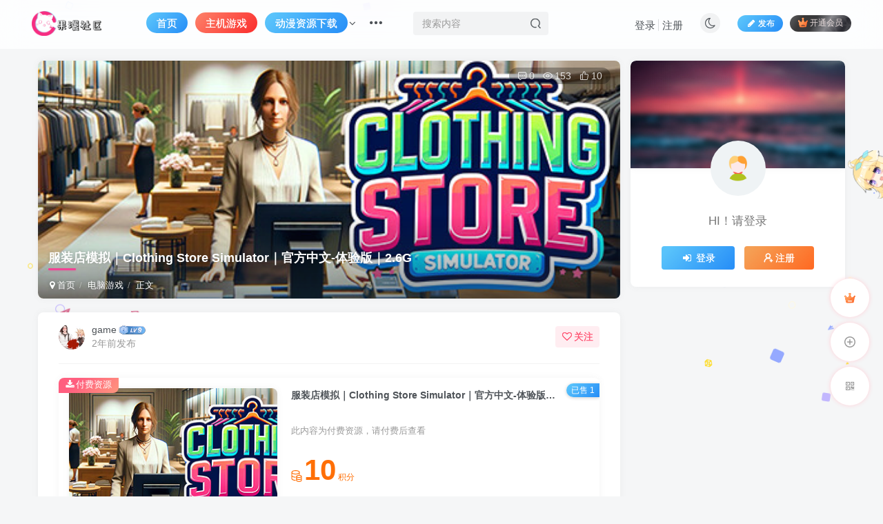

--- FILE ---
content_type: text/html; charset=UTF-8
request_url: https://gman.cc/2534.html
body_size: 18193
content:
<!DOCTYPE HTML>
<html lang="zh-Hans">
<head>
	<meta charset="UTF-8">
	<link rel="dns-prefetch" href="//apps.bdimg.com">
	<meta http-equiv="X-UA-Compatible" content="IE=edge,chrome=1">
	<meta name="viewport" content="width=device-width, initial-scale=1.0, user-scalable=0, minimum-scale=1.0, maximum-scale=0.0, viewport-fit=cover">
	<meta http-equiv="Cache-Control" content="no-transform" />
	<meta http-equiv="Cache-Control" content="no-siteapp" />
	<meta name='robots' content='max-image-preview:large' />
	<style>img:is([sizes="auto" i], [sizes^="auto," i]) { contain-intrinsic-size: 3000px 1500px }</style>
	<title>服装店模拟｜Clothing Store Simulator｜官方中文-体验版｜2.6G_果漫社区</title><meta name="keywords" content="3D,休闲,动作,放松,模拟,沉浸式模拟,生活模拟,管理,经济,设计与插画,贸易,资本主义,电脑游戏">
<meta name="description" content=" 你准备好引领时尚潮流了吗？签署品牌协议、订购新款产品、布置店铺走道、为模特精心搭配服饰，然后启动销售之旅。无论是优雅的连衣裙、精致的衬衫、潇洒的外套、时尚的裤子，还是舒适的睡衣、贴身的内衣，亦或是潮流的鞋子，一切准备就绪，只等你来开启时尚之旅。《Clothing Store Simulator》是一款引人入胜的模拟游戏，让你深入体验时尚界的魅力与激情。设计你梦想中的服装并开始销售。自定义店铺的方">
<link rel="canonical" href="https://gman.cc/2534.html" />
<link rel='stylesheet' id='wp-block-library-css' href='https://gman.cc/wp-includes/css/dist/block-library/style.min.css?ver=6.8.2' type='text/css' media='all' />
<style id='classic-theme-styles-inline-css' type='text/css'>
/*! This file is auto-generated */
.wp-block-button__link{color:#fff;background-color:#32373c;border-radius:9999px;box-shadow:none;text-decoration:none;padding:calc(.667em + 2px) calc(1.333em + 2px);font-size:1.125em}.wp-block-file__button{background:#32373c;color:#fff;text-decoration:none}
</style>
<style id='global-styles-inline-css' type='text/css'>
:root{--wp--preset--aspect-ratio--square: 1;--wp--preset--aspect-ratio--4-3: 4/3;--wp--preset--aspect-ratio--3-4: 3/4;--wp--preset--aspect-ratio--3-2: 3/2;--wp--preset--aspect-ratio--2-3: 2/3;--wp--preset--aspect-ratio--16-9: 16/9;--wp--preset--aspect-ratio--9-16: 9/16;--wp--preset--color--black: #000000;--wp--preset--color--cyan-bluish-gray: #abb8c3;--wp--preset--color--white: #ffffff;--wp--preset--color--pale-pink: #f78da7;--wp--preset--color--vivid-red: #cf2e2e;--wp--preset--color--luminous-vivid-orange: #ff6900;--wp--preset--color--luminous-vivid-amber: #fcb900;--wp--preset--color--light-green-cyan: #7bdcb5;--wp--preset--color--vivid-green-cyan: #00d084;--wp--preset--color--pale-cyan-blue: #8ed1fc;--wp--preset--color--vivid-cyan-blue: #0693e3;--wp--preset--color--vivid-purple: #9b51e0;--wp--preset--gradient--vivid-cyan-blue-to-vivid-purple: linear-gradient(135deg,rgba(6,147,227,1) 0%,rgb(155,81,224) 100%);--wp--preset--gradient--light-green-cyan-to-vivid-green-cyan: linear-gradient(135deg,rgb(122,220,180) 0%,rgb(0,208,130) 100%);--wp--preset--gradient--luminous-vivid-amber-to-luminous-vivid-orange: linear-gradient(135deg,rgba(252,185,0,1) 0%,rgba(255,105,0,1) 100%);--wp--preset--gradient--luminous-vivid-orange-to-vivid-red: linear-gradient(135deg,rgba(255,105,0,1) 0%,rgb(207,46,46) 100%);--wp--preset--gradient--very-light-gray-to-cyan-bluish-gray: linear-gradient(135deg,rgb(238,238,238) 0%,rgb(169,184,195) 100%);--wp--preset--gradient--cool-to-warm-spectrum: linear-gradient(135deg,rgb(74,234,220) 0%,rgb(151,120,209) 20%,rgb(207,42,186) 40%,rgb(238,44,130) 60%,rgb(251,105,98) 80%,rgb(254,248,76) 100%);--wp--preset--gradient--blush-light-purple: linear-gradient(135deg,rgb(255,206,236) 0%,rgb(152,150,240) 100%);--wp--preset--gradient--blush-bordeaux: linear-gradient(135deg,rgb(254,205,165) 0%,rgb(254,45,45) 50%,rgb(107,0,62) 100%);--wp--preset--gradient--luminous-dusk: linear-gradient(135deg,rgb(255,203,112) 0%,rgb(199,81,192) 50%,rgb(65,88,208) 100%);--wp--preset--gradient--pale-ocean: linear-gradient(135deg,rgb(255,245,203) 0%,rgb(182,227,212) 50%,rgb(51,167,181) 100%);--wp--preset--gradient--electric-grass: linear-gradient(135deg,rgb(202,248,128) 0%,rgb(113,206,126) 100%);--wp--preset--gradient--midnight: linear-gradient(135deg,rgb(2,3,129) 0%,rgb(40,116,252) 100%);--wp--preset--font-size--small: 13px;--wp--preset--font-size--medium: 20px;--wp--preset--font-size--large: 36px;--wp--preset--font-size--x-large: 42px;--wp--preset--spacing--20: 0.44rem;--wp--preset--spacing--30: 0.67rem;--wp--preset--spacing--40: 1rem;--wp--preset--spacing--50: 1.5rem;--wp--preset--spacing--60: 2.25rem;--wp--preset--spacing--70: 3.38rem;--wp--preset--spacing--80: 5.06rem;--wp--preset--shadow--natural: 6px 6px 9px rgba(0, 0, 0, 0.2);--wp--preset--shadow--deep: 12px 12px 50px rgba(0, 0, 0, 0.4);--wp--preset--shadow--sharp: 6px 6px 0px rgba(0, 0, 0, 0.2);--wp--preset--shadow--outlined: 6px 6px 0px -3px rgba(255, 255, 255, 1), 6px 6px rgba(0, 0, 0, 1);--wp--preset--shadow--crisp: 6px 6px 0px rgba(0, 0, 0, 1);}:where(.is-layout-flex){gap: 0.5em;}:where(.is-layout-grid){gap: 0.5em;}body .is-layout-flex{display: flex;}.is-layout-flex{flex-wrap: wrap;align-items: center;}.is-layout-flex > :is(*, div){margin: 0;}body .is-layout-grid{display: grid;}.is-layout-grid > :is(*, div){margin: 0;}:where(.wp-block-columns.is-layout-flex){gap: 2em;}:where(.wp-block-columns.is-layout-grid){gap: 2em;}:where(.wp-block-post-template.is-layout-flex){gap: 1.25em;}:where(.wp-block-post-template.is-layout-grid){gap: 1.25em;}.has-black-color{color: var(--wp--preset--color--black) !important;}.has-cyan-bluish-gray-color{color: var(--wp--preset--color--cyan-bluish-gray) !important;}.has-white-color{color: var(--wp--preset--color--white) !important;}.has-pale-pink-color{color: var(--wp--preset--color--pale-pink) !important;}.has-vivid-red-color{color: var(--wp--preset--color--vivid-red) !important;}.has-luminous-vivid-orange-color{color: var(--wp--preset--color--luminous-vivid-orange) !important;}.has-luminous-vivid-amber-color{color: var(--wp--preset--color--luminous-vivid-amber) !important;}.has-light-green-cyan-color{color: var(--wp--preset--color--light-green-cyan) !important;}.has-vivid-green-cyan-color{color: var(--wp--preset--color--vivid-green-cyan) !important;}.has-pale-cyan-blue-color{color: var(--wp--preset--color--pale-cyan-blue) !important;}.has-vivid-cyan-blue-color{color: var(--wp--preset--color--vivid-cyan-blue) !important;}.has-vivid-purple-color{color: var(--wp--preset--color--vivid-purple) !important;}.has-black-background-color{background-color: var(--wp--preset--color--black) !important;}.has-cyan-bluish-gray-background-color{background-color: var(--wp--preset--color--cyan-bluish-gray) !important;}.has-white-background-color{background-color: var(--wp--preset--color--white) !important;}.has-pale-pink-background-color{background-color: var(--wp--preset--color--pale-pink) !important;}.has-vivid-red-background-color{background-color: var(--wp--preset--color--vivid-red) !important;}.has-luminous-vivid-orange-background-color{background-color: var(--wp--preset--color--luminous-vivid-orange) !important;}.has-luminous-vivid-amber-background-color{background-color: var(--wp--preset--color--luminous-vivid-amber) !important;}.has-light-green-cyan-background-color{background-color: var(--wp--preset--color--light-green-cyan) !important;}.has-vivid-green-cyan-background-color{background-color: var(--wp--preset--color--vivid-green-cyan) !important;}.has-pale-cyan-blue-background-color{background-color: var(--wp--preset--color--pale-cyan-blue) !important;}.has-vivid-cyan-blue-background-color{background-color: var(--wp--preset--color--vivid-cyan-blue) !important;}.has-vivid-purple-background-color{background-color: var(--wp--preset--color--vivid-purple) !important;}.has-black-border-color{border-color: var(--wp--preset--color--black) !important;}.has-cyan-bluish-gray-border-color{border-color: var(--wp--preset--color--cyan-bluish-gray) !important;}.has-white-border-color{border-color: var(--wp--preset--color--white) !important;}.has-pale-pink-border-color{border-color: var(--wp--preset--color--pale-pink) !important;}.has-vivid-red-border-color{border-color: var(--wp--preset--color--vivid-red) !important;}.has-luminous-vivid-orange-border-color{border-color: var(--wp--preset--color--luminous-vivid-orange) !important;}.has-luminous-vivid-amber-border-color{border-color: var(--wp--preset--color--luminous-vivid-amber) !important;}.has-light-green-cyan-border-color{border-color: var(--wp--preset--color--light-green-cyan) !important;}.has-vivid-green-cyan-border-color{border-color: var(--wp--preset--color--vivid-green-cyan) !important;}.has-pale-cyan-blue-border-color{border-color: var(--wp--preset--color--pale-cyan-blue) !important;}.has-vivid-cyan-blue-border-color{border-color: var(--wp--preset--color--vivid-cyan-blue) !important;}.has-vivid-purple-border-color{border-color: var(--wp--preset--color--vivid-purple) !important;}.has-vivid-cyan-blue-to-vivid-purple-gradient-background{background: var(--wp--preset--gradient--vivid-cyan-blue-to-vivid-purple) !important;}.has-light-green-cyan-to-vivid-green-cyan-gradient-background{background: var(--wp--preset--gradient--light-green-cyan-to-vivid-green-cyan) !important;}.has-luminous-vivid-amber-to-luminous-vivid-orange-gradient-background{background: var(--wp--preset--gradient--luminous-vivid-amber-to-luminous-vivid-orange) !important;}.has-luminous-vivid-orange-to-vivid-red-gradient-background{background: var(--wp--preset--gradient--luminous-vivid-orange-to-vivid-red) !important;}.has-very-light-gray-to-cyan-bluish-gray-gradient-background{background: var(--wp--preset--gradient--very-light-gray-to-cyan-bluish-gray) !important;}.has-cool-to-warm-spectrum-gradient-background{background: var(--wp--preset--gradient--cool-to-warm-spectrum) !important;}.has-blush-light-purple-gradient-background{background: var(--wp--preset--gradient--blush-light-purple) !important;}.has-blush-bordeaux-gradient-background{background: var(--wp--preset--gradient--blush-bordeaux) !important;}.has-luminous-dusk-gradient-background{background: var(--wp--preset--gradient--luminous-dusk) !important;}.has-pale-ocean-gradient-background{background: var(--wp--preset--gradient--pale-ocean) !important;}.has-electric-grass-gradient-background{background: var(--wp--preset--gradient--electric-grass) !important;}.has-midnight-gradient-background{background: var(--wp--preset--gradient--midnight) !important;}.has-small-font-size{font-size: var(--wp--preset--font-size--small) !important;}.has-medium-font-size{font-size: var(--wp--preset--font-size--medium) !important;}.has-large-font-size{font-size: var(--wp--preset--font-size--large) !important;}.has-x-large-font-size{font-size: var(--wp--preset--font-size--x-large) !important;}
:where(.wp-block-post-template.is-layout-flex){gap: 1.25em;}:where(.wp-block-post-template.is-layout-grid){gap: 1.25em;}
:where(.wp-block-columns.is-layout-flex){gap: 2em;}:where(.wp-block-columns.is-layout-grid){gap: 2em;}
:root :where(.wp-block-pullquote){font-size: 1.5em;line-height: 1.6;}
</style>
<link rel='stylesheet' id='_bootstrap-css' href='https://gman.cc/wp-content/themes/zibll/css/bootstrap.min.css?ver=8.3' type='text/css' media='all' />
<link rel='stylesheet' id='_fontawesome-css' href='https://gman.cc/wp-content/themes/zibll/css/font-awesome.min.css?ver=8.3' type='text/css' media='all' />
<link rel='stylesheet' id='_main-css' href='https://gman.cc/wp-content/themes/zibll/css/main.min.css?ver=8.3' type='text/css' media='all' />
<link rel='stylesheet' id='_forums-css' href='https://gman.cc/wp-content/themes/zibll/inc/functions/bbs/assets/css/main.min.css?ver=8.3' type='text/css' media='all' />
<link rel='stylesheet' id='_shop-css' href='https://gman.cc/wp-content/themes/zibll/inc/functions/shop/assets/css/main.min.css?ver=8.3' type='text/css' media='all' />
<script type="text/javascript" src="https://gman.cc/wp-content/themes/zibll/js/libs/jquery.min.js?ver=8.3" id="jquery-js"></script>

    <style>
    .progress-bar{
      width: 100%;
      height: 10px;
      overflow: hidden;
      box-sizing: border-box;
      border-radius: 24px;
      background-color: rgba(180, 160, 120, .2);
      position: relative;
	  box-shadow: unset;
	  margin-bottom: 5px;
    }

    .progress-bg{
      width: 10%;
      height: 100%;
      overflow: hidden;
      box-sizing: border-box;
      background-image: linear-gradient(135deg, #00BFFF 25%,#FA8072 0,#FA8072 50%,#00BFFF 0,#00BFFF 75%, #FA8072 0);
      border-radius: 24px;
      animation: panoramic 20s linear infinite;
      background-size: 32px 100%;
    }

    @keyframes panoramic{
      to {
        background-position: 200% 0;
      }
    }

    .progress-completed {
      width: 100%;
      background-image: linear-gradient(135deg, #4abd15bd 25%,#4abd15bd 0,#4abd15bd 50%,#4abd15bd 0,#4abd15bd 75%, #4abd15bd 0);
      animation: none;
    }

    .progress-processing {
      width: 50%;
      background-image: linear-gradient(135deg, #ffe8a4 25%,#ffd353 0,#ffd353 50%,#ffe8a4 0,#ffe8a4 75%, #ffd353 0);
      animation: none;
    }
    
    .complaint-br {
        display: block;
        margin-bottom: 5px;
    }
    </style>
    <style>
/*Wordpress自定义鼠标样式插件生成:https://blog.itzhiyin.com/archives/205.html*/
 /*鼠标指针样式*/ 
body{cursor:url(/wp-content/plugins/wordpress_mouse/mouse/normal1.png), default;}
a:hover{cursor:url(/wp-content/plugins/wordpress_mouse/mouse/link1.png), pointer;}
/*Wordpress自定义鼠标样式插件生成:https://blog.itzhiyin.com/archives/205.html*/
</style>

<script charset="UTF-8" id="LA_COLLECT" src="//sdk.51.la/js-sdk-pro.min.js"></script>
                <script>LA.init({id: "3IeUWS1bvPXeEjKs",ck: "3IeUWS1bvPXeEjKs"})</script><link rel='shortcut icon' href='https://gman.cc/wp-content/uploads/2024/02/logo1.0-1.png'><link rel='icon' href='https://gman.cc/wp-content/uploads/2024/02/logo1.0-1.png'><link rel='apple-touch-icon-precomposed' href='https://gman.cc/wp-content/uploads/2024/02/logo1.0-1.png'><meta name='msapplication-TileImage' content='https://gman.cc/wp-content/uploads/2024/02/logo1.0-1.png'><style>body{--theme-color:#f04494;--focus-shadow-color:rgba(240,68,148,.4);--focus-color-opacity1:rgba(240,68,148,.1);--focus-color-opacity05:rgba(240,68,148,.05);--focus-color-opacity3:rgba(240,68,148,.3);--focus-color-opacity6:rgba(240,68,148,.6);--mian-max-width:1200px;}/*悬浮按钮*/
.float-right.round .float-btn {
position: relative;
display: block;
height: 56px;
width: 56px;
padding: 20px 4px;
-webkit-border-radius: 50%;
-moz-border-radius: 50%;
border-radius: 50%;
margin-bottom: 8px;
font-size: 16px;
line-height: 10px;
text-align: center;
color: #FFD1D8;
background-color: #ffffff;
-webkit-box-shadow: 0 0 6px 0 #FFD1D8;
-moz-box-shadow: 0 0 6px 0 #FFD1D8;
box-shadow: 0 0 6px 0 #FFD1D8;
cursor: pointer;
}
.fa-toggle-theme::after, .fa-toggle-theme::before {
font-size: 18px;
}
.float-right.round:hover .float-btn:hover {
-moz-box-shadow: 0 0 6px 0 #FFB5C3;
box-shadow: 0 0 6px 0 #fc6976;
background-color: #FFB5C3;
}
.float-btn .hover-show-con {
right: 40px;
margin-right: 25px;
}.enlighter-default .enlighter,.wp-block-zibllblock-enlighter:not(:has(.enlighter)),.enlighter-pre:not(:has(.enlighter)){max-height:400px;overflow-y:auto !important;}.posts-item .item-heading>a {font-weight: bold;color: unset;}@media (max-width:640px) {
		.meta-right .meta-like{
			display: unset !important;
		}
	}</style>
<!--HEADER_CODE_START-->
<script type="text/javascript" src="//cpro.baidustatic.com/cpro/ui/cm.js"></script>
<script async custom-element="amp-ad" src="https://cdn.ampproject.org/v0/amp-ad-0.1.js"></script>
<script async custom-element="amp-ad" src="https://cdn.ampproject.org/v0/amp-ad-0.1.js"></script>
<!--HEADER_CODE_END-->
<meta name='apple-mobile-web-app-title' content='果漫社区'><meta name="theme-color" content="#FDFCFE"><!--[if IE]><script src="https://gman.cc/wp-content/themes/zibll/js/libs/html5.min.js"></script><![endif]--><link rel="icon" href="https://gman.cc/wp-content/uploads/2024/04/cropped-111111111111-32x32.png" sizes="32x32" />
<link rel="icon" href="https://gman.cc/wp-content/uploads/2024/04/cropped-111111111111-192x192.png" sizes="192x192" />
<link rel="apple-touch-icon" href="https://gman.cc/wp-content/uploads/2024/04/cropped-111111111111-180x180.png" />
<meta name="msapplication-TileImage" content="https://gman.cc/wp-content/uploads/2024/04/cropped-111111111111-270x270.png" />
	</head>
<body class="wp-singular post-template-default single single-post postid-2534 single-format-standard wp-theme-zibll white-theme nav-fixed site-layout-2">
		<div style="position: fixed;z-index: -999;left: -5000%;"><img src="https://gman.cc/wp-content/uploads/2024/06/header-63.jpg" alt="服装店模拟｜Clothing Store Simulator｜官方中文-体验版｜2.6G_果漫社区"></div>	<header class="header header-layout-2 scroll-down-hide"><nav class="navbar navbar-top center">
            <div class="container-fluid container-header"><div class="navbar-header">
			<div class="navbar-brand"><a class="navbar-logo" href="https://gman.cc"><img src="https://gman.cc/wp-content/uploads/2024/02/没背景.png" switch-src="https://gman.cc/wp-content/uploads/2024/02/AAA-1.png" alt="果漫社区_单机游戏社区_提供各类游戏下载、攻略" >
			</a></div>
			<button type="button" data-toggle-class="mobile-navbar-show" data-target="body" class="navbar-toggle"><i class="em12 css-icon i-menu"><i></i></i></button><a class="main-search-btn navbar-toggle" href="javascript:;"><svg class="icon" aria-hidden="true"><use xlink:href="#icon-search"></use></svg></a>
		</div>  <div class="collapse navbar-collapse"><ul class="nav navbar-nav"><li id="menu-item-369" class="menu-item menu-item-type-custom menu-item-object-custom menu-item-home menu-item-369"><a href="https://gman.cc/"><span class="but jb-blue radius">首页</span></a></li>
<li id="menu-item-415" class="menu-item menu-item-type-custom menu-item-object-custom menu-item-415"><a href="https://gman.cc/category/console-game"><span class="but jb-red radius">主机游戏</span></a></li>
<li id="menu-item-991" class="menu-item menu-item-type-custom menu-item-object-custom menu-item-has-children menu-item-991"><a><span class="but jb-blue radius">动漫资源下载</span></a>
<ul class="sub-menu">
	<li id="menu-item-418" class="menu-item menu-item-type-custom menu-item-object-custom menu-item-418"><a href="https://gman.cc/category/dmzy">新番下载</a></li>
	<li id="menu-item-663" class="menu-item menu-item-type-custom menu-item-object-custom menu-item-663"><a href="https://gman.cc/zhdm">全集下载</a></li>
</ul>
</li>
<li id="menu-item-990" class="menu-item menu-item-type-custom menu-item-object-custom menu-item-990"><a href="https://gman.cc/zixun"><span class="but jb-blue radius">最新资讯</span></a></li>
<li id="menu-item-10310" class="menu-item menu-item-type-post_type menu-item-object-page menu-item-10310"><a href="https://gman.cc/forums"><span class="but jb-blue radius">社区论坛</span></a></li>
</ul><form method="get" class="navbar-form navbar-left hover-show" action="https://gman.cc/"><div class="form-group relative dropdown"><input type="text" class="form-control search-input focus-show" name="s" placeholder="搜索内容"><div class="abs-right muted-3-color"><button type="submit" tabindex="3" class="null"><svg class="icon" aria-hidden="true"><use xlink:href="#icon-search"></use></svg></button></div><div class=" lazyload" remote-box="https://gman.cc/wp-admin/admin-ajax.php?action=menu_search" lazyload-action="ias"> </div></div></form><div class="navbar-form navbar-right hide show-nav-but" style="margin-right:-10px;"><a data-toggle-class data-target=".nav.navbar-nav" href="javascript:;" class="but"><svg class="" aria-hidden="true" data-viewBox="0 0 1024 1024" viewBox="0 0 1024 1024"><use xlink:href="#icon-menu_2"></use></svg></a></div><div class="navbar-form navbar-right navbar-but"><span class="newadd-btns hover-show but nowave jb-blue radius">
                    <i class="fa fa-fw fa-pencil"></i>发布
                    <div class="hover-show-con dropdown-menu drop-newadd"><a rel="nofollow" class="btn-newadd" href="https://gman.cc/newposts"><icon class="jb-green"><i class="fa fa-pencil-square"></i></icon><text>发布文章</text></a><a rel="nofollow" class="btn-newadd" href="https://gman.cc/posts-edit"><icon class="jb-blue"><svg class="icon" aria-hidden="true"><use xlink:href="#icon-posts"></use></svg></icon><text>发布帖子</text></a></div>
                </span><span class="hover-show inline-block"><a class="signin-loader but jb-red radius payvip-icon ml10" href="javascript:;"><svg class="em12 mr3" aria-hidden="true" data-viewBox="0 0 1024 1024" viewBox="0 0 1024 1024"><use xlink:href="#icon-vip_1"></use></svg>开通会员</a><div class="sub-menu hover-show-con sub-vip-card"><div class="vip-card pointer level-1 vip-theme1 signin-loader" vip-level="1">
    <div class="abs-center vip-baicon"><img  class="lazyload img-icon " src="https://gman.cc/wp-content/themes/zibll/img/thumbnail-null.svg" data-src="https://gman.cc/wp-content/themes/zibll/img/vip-1.svg" title="黄金会员" alt="黄金会员"></div><div class="vip-img abs-right"><img  class="lazyload img-icon " src="https://gman.cc/wp-content/themes/zibll/img/thumbnail-null.svg" data-src="https://gman.cc/wp-content/themes/zibll/img/vip-1.svg" title="黄金会员" alt="黄金会员"></div><div class="relative"><div class="vip-name mb10"><span class="mr6"><img  class="lazyload img-icon " src="https://gman.cc/wp-content/themes/zibll/img/thumbnail-null.svg" data-src="https://gman.cc/wp-content/themes/zibll/img/vip-1.svg" title="黄金会员" alt="黄金会员"></span>开通黄金会员</div><ul class="mb10 relative"><li>全站资源免费购买</li>
<li>全站内容免费阅读</li></ul><a class="but jb-blue radius payvip-button" href="javascript:;">开通黄金会员</a></div>
    </div></div></span></div><div class="navbar-form navbar-right"><a href="javascript:;" class="toggle-theme toggle-radius"><i class="fa fa-toggle-theme"></i></a></div><div class="navbar-form navbar-right navbar-text">
					<ul class="list-inline splitters relative">
						<li><a href="javascript:;" class="signin-loader">登录</a></li><li><a href="javascript:;" class="signup-loader">注册</a></li>
					</ul>
				</div></div></div>
        </nav></header><div class="mobile-header">
            <nav mini-touch="mobile-nav" touch-direction="left" class="mobile-navbar visible-xs-block scroll-y mini-scrollbar left"><div class="flex jsb ac mb20">
            <div class="navbar-logo"><img src="https://gman.cc/wp-content/uploads/2024/02/没背景.png" switch-src="https://gman.cc/wp-content/uploads/2024/02/AAA-1.png" alt="果漫社区" ></div>
            <button type="button" data-toggle-class="mobile-navbar-show" data-target="body" class="close"><svg class="ic-close" aria-hidden="true"><use xlink:href="#icon-close"></use></svg></button>
        </div><a href="javascript:;" class="toggle-theme toggle-radius"><i class="fa fa-toggle-theme"></i></a><ul class="mobile-menus theme-box"><li class="menu-item menu-item-type-custom menu-item-object-custom menu-item-home menu-item-369"><a href="https://gman.cc/"><span class="but jb-blue radius">首页</span></a></li>
<li class="menu-item menu-item-type-custom menu-item-object-custom menu-item-415"><a href="https://gman.cc/category/console-game"><span class="but jb-red radius">主机游戏</span></a></li>
<li class="menu-item menu-item-type-custom menu-item-object-custom menu-item-has-children menu-item-991"><a><span class="but jb-blue radius">动漫资源下载</span></a>
<ul class="sub-menu">
	<li class="menu-item menu-item-type-custom menu-item-object-custom menu-item-418"><a href="https://gman.cc/category/dmzy">新番下载</a></li>
	<li class="menu-item menu-item-type-custom menu-item-object-custom menu-item-663"><a href="https://gman.cc/zhdm">全集下载</a></li>
</ul>
</li>
<li class="menu-item menu-item-type-custom menu-item-object-custom menu-item-990"><a href="https://gman.cc/zixun"><span class="but jb-blue radius">最新资讯</span></a></li>
<li class="menu-item menu-item-type-post_type menu-item-object-page menu-item-10310"><a href="https://gman.cc/forums"><span class="but jb-blue radius">社区论坛</span></a></li>
</ul><div class="posts-nav-box" data-title="文章目录"></div><div class="sub-user-box"><div class="text-center"><div><a class="em09 signin-loader but jb-red radius4 payvip-icon btn-block mt10" href="javascript:;"><svg class="em12 mr10" aria-hidden="true" data-viewBox="0 0 1024 1024" viewBox="0 0 1024 1024"><use xlink:href="#icon-vip_1"></use></svg>开通会员 尊享会员权益</a></div><div class="flex jsa header-user-href"><a href="javascript:;" class="signin-loader"><div class="badg mb6 toggle-radius c-blue"><svg class="icon" aria-hidden="true" data-viewBox="50 0 924 924" viewBox="50 0 924 924"><use xlink:href="#icon-user"></use></svg></div><div class="c-blue">登录</div></a><a href="javascript:;" class="signup-loader"><div class="badg mb6 toggle-radius c-green"><svg class="icon" aria-hidden="true"><use xlink:href="#icon-signup"></use></svg></div><div class="c-green">注册</div></a><a target="_blank" rel="nofollow" href="https://gman.cc/user-sign?tab=resetpassword&redirect_to=https://gman.cc/2534.html"><div class="badg mb6 toggle-radius c-purple"><svg class="icon" aria-hidden="true"><use xlink:href="#icon-user_rp"></use></svg></div><div class="c-purple">找回密码</div></a></div></div></div><div class="mobile-nav-widget"></div></nav><div class="fixed-body" data-toggle-class="mobile-navbar-show" data-target="body"></div></div><div class="container fluid-widget"></div><main role="main" class="container">
    <div class="content-wrap">
        <div class="content-layout">
            <div class="single-head-cover"><div class="graphic mb20 single-cover imgbox-container"><img class="fit-cover lazyload" src="https://gman.cc/wp-content/themes/zibll/img/thumbnail-lg.svg" data-src="https://gman.cc/wp-content/uploads/2024/06/header-63.jpg" alt="服装店模拟｜Clothing Store Simulator｜官方中文-体验版｜2.6G"><div class="abs-center left-bottom single-cover-con"><h1 class="article-title title-h-left">服装店模拟｜Clothing Store Simulator｜官方中文-体验版｜2.6G</h1><ul class="breadcrumb">
		<li><a href="https://gman.cc"><i class="fa fa-map-marker"></i> 首页</a></li><li>
		<a href="https://gman.cc/console-game">电脑游戏</a> </li><li> 正文</li></ul></div><div class="flex ac single-metabox cover-meta abs-right"><div class="post-metas"><item class="meta-comm"><a rel="nofollow" data-toggle="tooltip" title="去评论" href="javascript:(scrollTopTo('#comments'));"><svg class="icon" aria-hidden="true"><use xlink:href="#icon-comment"></use></svg>0</a></item><item class="meta-view"><svg class="icon" aria-hidden="true"><use xlink:href="#icon-view"></use></svg>153</item><item class="meta-like"><svg class="icon" aria-hidden="true"><use xlink:href="#icon-like"></use></svg>10</item></div></div></div></div><article class="article main-bg theme-box box-body radius8 main-shadow"><div class="article-header theme-box clearfix relative"><div class="article-avatar"><div class="user-info flex ac article-avatar"><a href="https://gman.cc/author/5"><span class="avatar-img"><img alt="game的头像_果漫社区" src="https://gman.cc/wp-content/themes/zibll/img/avatar-default.png" data-src="//gman.cc/wp-content/uploads/2024/04/070_GEsxEjVagAAJpft-150x150.jpg" class="lazyload avatar avatar-id-5"></span></a><div class="user-right flex flex1 ac jsb ml10"><div class="flex1"><name class="flex ac flex1"><a class="display-name text-ellipsis " href="https://gman.cc/author/5">game</a><img  class="lazyload img-icon ml3" src="https://gman.cc/wp-content/themes/zibll/img/thumbnail-null.svg" data-src="https://gman.cc/wp-content/themes/zibll/img/user-level-9.png" data-toggle="tooltip" title="LV9" alt="等级-LV9_果漫社区"></name><div class="px12-sm muted-2-color text-ellipsis"><span data-toggle="tooltip" data-placement="bottom" title="2024年06月27日 09:45发布">2年前发布</span></div></div><div class="flex0 user-action"><a href="javascript:;" class="px12-sm ml10 follow but c-red signin-loader" data-pid="5"><count><i class="fa fa-heart-o mr3" aria-hidden="true"></i>关注</count></a></div></div></div><div class="relative"><i class="line-form-line"></i></div></div></div><div class="zib-widget pay-box  order-type-2" id="posts-pay"><div class="flex pay-flexbox"><div class="flex0 relative mr20 hide-sm pay-thumb"><div class="graphic"><img src="https://gman.cc/wp-content/themes/zibll/img/thumbnail.svg" data-src="https://gman.cc/wp-content/uploads/2024/06/header-63.jpg" alt="服装店模拟｜Clothing Store Simulator｜官方中文-体验版｜2.6G_果漫社区" class="lazyload fit-cover"><div class="abs-center text-center left-bottom"></div></div></div><div class="flex-auto-h flex xx jsb"><dt class="text-ellipsis pay-title"style="padding-right: 48px;">服装店模拟｜Clothing Store Simulator｜官方中文-体验版｜2.6G</dt><div class="mt6 em09 muted-2-color">此内容为付费资源，请付费后查看</div><div class=""><div class="price-box"><div class="c-yellow"><span class="em12 mr3"><svg class="icon" aria-hidden="true"><use xlink:href="#icon-points"></use></svg></span><b class="em3x">10</b><span class="px12 ml3">积分</span></div></div></div><div class="text-right mt10"><a href="javascript:;" class="but jb-blue signin-loader padding-lg"><i class="fa fa-sign-in mr10" aria-hidden="true"></i>登录购买</a></div></div></div><div class="pay-tag abs-center"><i class="fa fa-download mr3"></i>付费资源</div><badge class="img-badge hot jb-blue px12">已售 1</badge></div>    <div class="article-content">
                        <div data-nav="posts"class="theme-box wp-posts-content">
            <div class="new-dplayer post-dplayer dplayer" mce-contenteditable="false" data-video-url="https://media.st.dl.eccdnx.com/steam/apps/257027062/movie480_vp9.webm?t=1717089837" data-video-name="https://media.st.dl.eccdnx.com/steam/apps/257027062/movie480_vp9.webm?t=1717089837"> </div>
<p>你准备好引领时尚潮流了吗？签署品牌协议、订购新款产品、布置店铺走道、为模特精心搭配服饰，然后启动销售之旅。无论是优雅的连衣裙、精致的衬衫、潇洒的外套、时尚的裤子，还是舒适的睡衣、贴身的内衣，亦或是潮流的鞋子，一切准备就绪，只等你来开启时尚之旅。</p>
<p><a href="https://gman.cc/?golink=aHR0cHM6Ly9zdGVhbWNvbW11bml0eS5jb20vbGlua2ZpbHRlci8/dT1odHRwcyUzQSUyRiUyRmRpc2NvcmQuZ2clMkZraWtpZ2FtZXM=&#038;nonce=fbb18d965a"  target="_blank" rel="noopener"><img alt="图片[1]_服装店模拟｜Clothing Store Simulator｜官方中文-体验版｜2.6G_果漫社区" decoding="async" src="https://shared.st.dl.eccdnx.com/store_item_assets/steam/apps/2923390/extras/join_discord_steam.png?t=1719169888" /></a><br />《Clothing Store Simulator》是一款引人入胜的模拟游戏，让你深入体验时尚界的魅力与激情。</p>
<p><img alt="图片[2]_服装店模拟｜Clothing Store Simulator｜官方中文-体验版｜2.6G_果漫社区" decoding="async" src="https://shared.st.dl.eccdnx.com/store_item_assets/steam/apps/2923390/extras/banner5_ezgif.com-optimize.gif?t=1719169888" /><br />设计你梦想中的服装并开始销售。</p>
<p><img alt="图片[3]_服装店模拟｜Clothing Store Simulator｜官方中文-体验版｜2.6G_果漫社区" decoding="async" src="https://shared.st.dl.eccdnx.com/store_item_assets/steam/apps/2923390/extras/DressDesignGif.gif?t=1719169888" /><br />自定义店铺的方方面面，让它真正属于你自己！拿起画笔，放飞你的想象力吧！</p>
<p><img alt="图片[4]_服装店模拟｜Clothing Store Simulator｜官方中文-体验版｜2.6G_果漫社区" decoding="async" src="https://shared.st.dl.eccdnx.com/store_item_assets/steam/apps/2923390/extras/Floor_Custom_GIF-ezgif.com-optimize.gif?t=1719169888" /><br /><strong>游戏中的电脑和商店管理</strong><br />在游戏中，你将通过电脑全面管理自己的商店，包括签订品牌协议、订购产品、设定价格、选购家具和装饰品等。</p>
<p><strong>品牌管理</strong><br />与知名品牌签订协议，你将有机会在店内销售他们的产品。毕竟，对于追求时尚的人来说，品牌的力量是不可或缺的。</p>
<p><img alt="图片[5]_服装店模拟｜Clothing Store Simulator｜官方中文-体验版｜2.6G_果漫社区" decoding="async" src="https://shared.st.dl.eccdnx.com/store_item_assets/steam/apps/2923390/extras/banner1_ezgif.com-optimize.gif?t=1719169888" /><br /><strong>商品摆放</strong><br />你可以精心挑选产品，将它们摆放在货架上、过道中，或是挂在衣架上，甚至放入仓库里以备不时之需。当然，也别忘了将产品展示在人体模型上，让顾客更直观地感受你的产品魅力。</p>
<p><img alt="图片[6]_服装店模拟｜Clothing Store Simulator｜官方中文-体验版｜2.6G_果漫社区" decoding="async" src="https://shared.st.dl.eccdnx.com/store_item_assets/steam/apps/2923390/extras/banner2_ezgif.com-optimize.gif?t=1719169888" /><br /><strong>店铺设计</strong><br />在店铺设计方面，你需要发挥创意，以时尚、吸引人的方式布置家具和装饰品。合理布置家具和装饰品，摆放货架、衣架、货架和人体模型，并在相关通道摆放产品，让顾客在浏览产品时感到舒适和愉悦。同时，为人体模型穿上时尚的衣服，让顾客能够更直观地了解你的产品风格和特点。</p>
<p><img alt="图片[7]_服装店模拟｜Clothing Store Simulator｜官方中文-体验版｜2.6G_果漫社区" decoding="async" src="https://shared.st.dl.eccdnx.com/store_item_assets/steam/apps/2923390/extras/banner4_ezgif.com-optimize.gif?t=1719169888" /><br /><strong>价格决策</strong><br />你需要权衡顾客满意度和利润空间。顾客喜欢物有所值的产品，因此合理的价格策略至关重要。同时，关注市场动态，及时进货降价产品，以扩大客户群并保持竞争力。</p>
<p><img alt="图片[8]_服装店模拟｜Clothing Store Simulator｜官方中文-体验版｜2.6G_果漫社区" decoding="async" src="https://shared.st.dl.eccdnx.com/store_item_assets/steam/apps/2923390/extras/banner3_ezgif.com-optimize.gif?t=1719169888" /><br /><strong>扩大库存</strong><br />随着店铺的发展，你可以不断扩大店铺和仓库空间，添置更多家具和装饰品，让店铺更加充实和诱人。在过道上摆满琳琅满目的产品，吸引顾客驻足挑选。时尚潮流瞬息万变，你需要灵活适应变化，甚至引领潮流，成为时尚界的佼佼者。</p>
<p><strong>《Clothing Store Simulator》是一个充满乐趣和挑战的世界，让你在经营小精品店的过程中不断成长，最终建立一家引领城市时尚潮流的大商店。准备好踏上这个时尚之旅了吗？快来加入我们的行列，展现你的经营才华和时尚品味吧！</strong></p>
                    </div>
        <div class="em09 muted-3-color"><div><span>©</span> 版权声明</div><div class="posts-copyright">本站内容均来自网友个人观点与网络等信息，非本站认同之观点。如有侵犯了您的权益，请联系网站客服修改或删除！</div></div><div class="text-center theme-box muted-3-color box-body separator em09">THE END</div><div class="theme-box article-tags"><a class="but ml6 radius c-blue" title="查看更多分类文章" href="https://gman.cc/console-game"><i class="fa fa-folder-open-o" aria-hidden="true"></i>电脑游戏</a><br><a href="https://gman.cc/tag/%e6%a8%a1%e6%8b%9f" title="查看此标签更多文章" class="but ml6 radius"># 模拟</a><a href="https://gman.cc/tag/%e5%8a%a8%e4%bd%9c" title="查看此标签更多文章" class="but ml6 radius"># 动作</a><a href="https://gman.cc/tag/%e4%bc%91%e9%97%b2" title="查看此标签更多文章" class="but ml6 radius"># 休闲</a><a href="https://gman.cc/tag/%e6%94%be%e6%9d%be" title="查看此标签更多文章" class="but ml6 radius"># 放松</a><a href="https://gman.cc/tag/%e7%94%9f%e6%b4%bb%e6%a8%a1%e6%8b%9f" title="查看此标签更多文章" class="but ml6 radius"># 生活模拟</a><a href="https://gman.cc/tag/%e7%ae%a1%e7%90%86" title="查看此标签更多文章" class="but ml6 radius"># 管理</a><a href="https://gman.cc/tag/%e7%bb%8f%e6%b5%8e" title="查看此标签更多文章" class="but ml6 radius"># 经济</a><a href="https://gman.cc/tag/3d" title="查看此标签更多文章" class="but ml6 radius"># 3D</a><a href="https://gman.cc/tag/%e6%b2%89%e6%b5%b8%e5%bc%8f%e6%a8%a1%e6%8b%9f" title="查看此标签更多文章" class="but ml6 radius"># 沉浸式模拟</a><a href="https://gman.cc/tag/%e8%b4%b8%e6%98%93" title="查看此标签更多文章" class="but ml6 radius"># 贸易</a><a href="https://gman.cc/tag/%e8%ae%be%e8%ae%a1%e4%b8%8e%e6%8f%92%e7%94%bb" title="查看此标签更多文章" class="but ml6 radius"># 设计与插画</a><a href="https://gman.cc/tag/%e8%b5%84%e6%9c%ac%e4%b8%bb%e4%b9%89" title="查看此标签更多文章" class="but ml6 radius"># 资本主义</a></div>    </div>
    <div class="text-center muted-3-color box-body em09">喜欢就支持一下吧</div><div class="text-center post-actions"><a href="javascript:;" data-action="like" class="action action-like" data-pid="2534"><svg class="icon" aria-hidden="true"><use xlink:href="#icon-like"></use></svg><text>点赞</text><count>10</count></a><span class="hover-show dropup action action-share">
        <svg class="icon" aria-hidden="true"><use xlink:href="#icon-share"></use></svg><text>分享</text><div class="zib-widget hover-show-con share-button dropdown-menu"><div><a rel="nofollow" class="share-btn qzone"  target="_blank" title="QQ空间" href="https://sns.qzone.qq.com/cgi-bin/qzshare/cgi_qzshare_onekey?url=https://gman.cc/2534.html&#38;title=服装店模拟｜Clothing Store Simulator｜官方中文-体验版｜2.6G_果漫社区&#38;pics=https://gman.cc/wp-content/uploads/2024/06/header-63.jpg&#38;summary= 你准备好引领时尚潮流了吗？签署品牌协议、订购新款产品、布置店铺走道、为模特精心搭配服饰，然后启动销售之旅。无论是优雅的连衣裙、精致的衬衫、潇洒的外套、时尚的裤子，还是舒适的睡衣、贴身的内衣，亦或是潮流的鞋子，一切准备就绪，只等你来开启时尚之旅。《Clothing Store Simulator》是一款引人入胜的模拟游戏，让你深入体验时尚界的..."><icon><svg class="icon" aria-hidden="true"><use xlink:href="#icon-qzone-color"></use></svg></icon><text>QQ空间<text></a><a rel="nofollow" class="share-btn weibo"  target="_blank" title="微博" href="https://service.weibo.com/share/share.php?url=https://gman.cc/2534.html&#38;title=服装店模拟｜Clothing Store Simulator｜官方中文-体验版｜2.6G_果漫社区&#38;pic=https://gman.cc/wp-content/uploads/2024/06/header-63.jpg&#38;searchPic=false"><icon><svg class="icon" aria-hidden="true"><use xlink:href="#icon-weibo-color"></use></svg></icon><text>微博<text></a><a rel="nofollow" class="share-btn qq"  target="_blank" title="QQ好友" href="https://connect.qq.com/widget/shareqq/index.html?url=https://gman.cc/2534.html&#38;title=服装店模拟｜Clothing Store Simulator｜官方中文-体验版｜2.6G_果漫社区&#38;pics=https://gman.cc/wp-content/uploads/2024/06/header-63.jpg&#38;desc= 你准备好引领时尚潮流了吗？签署品牌协议、订购新款产品、布置店铺走道、为模特精心搭配服饰，然后启动销售之旅。无论是优雅的连衣裙、精致的衬衫、潇洒的外套、时尚的裤子，还是舒适的睡衣、贴身的内衣，亦或是潮流的鞋子，一切准备就绪，只等你来开启时尚之旅。《Clothing Store Simulator》是一款引人入胜的模拟游戏，让你深入体验时尚界的..."><icon><svg class="icon" aria-hidden="true"><use xlink:href="#icon-qq-color"></use></svg></icon><text>QQ好友<text></a><a rel="nofollow" class="share-btn poster" poster-share="2534" title="海报分享" href="javascript:;"><icon><svg class="icon" aria-hidden="true"><use xlink:href="#icon-poster-color"></use></svg></icon><text>海报分享<text></a><a rel="nofollow" class="share-btn copy" data-clipboard-text="https://gman.cc/2534.html" data-clipboard-tag="链接" title="复制链接" href="javascript:;"><icon><svg class="icon" aria-hidden="true"><use xlink:href="#icon-copy-color"></use></svg></icon><text>复制链接<text></a></div></div></span><a href="javascript:;" class="action action-favorite signin-loader" data-pid="2534"><svg class="icon" aria-hidden="true"><use xlink:href="#icon-favorite"></use></svg><text>收藏</text><count></count></a></div></article>    <div class="theme-box" style="height:99px">
        <nav class="article-nav">
            <div class="main-bg box-body radius8 main-shadow">
                <a href="https://gman.cc/2526.html">
                    <p class="muted-2-color"><i class="fa fa-angle-left em12"></i><i
                            class="fa fa-angle-left em12 mr6"></i>上一篇</p>
                    <div class="text-ellipsis-2">
                        艾尔登法环｜The Elden Ring｜官方中文-v1.15.0+黄金树幽影DLC+全DLC｜68G｜免安装                    </div>
                </a>
            </div>
            <div class="main-bg box-body radius8 main-shadow">
                <a href="https://gman.cc/2536.html">
                    <p class="muted-2-color">下一篇<i class="fa fa-angle-right em12 ml6"></i><i
                            class="fa fa-angle-right em12"></i></p>
                    <div class="text-ellipsis-2">
                        化石燃料 2｜Fossilfuel 2｜官方中文-v1.3.0｜11.8G｜免安装                    </div>
                </a>
            </div>
        </nav>
    </div>
<div class="theme-box" id="comments">
	<div class="box-body notop">
		<div class="title-theme">评论			<small>抢沙发</small></div>
	</div>

	<div class="no_webshot main-bg theme-box box-body radius8 main-shadow">
									<div class="comment-signarea text-center box-body radius8">
					<h3 class="text-muted em12 theme-box muted-3-color">请登录后发表评论</h3>
					<p>
						<a href="javascript:;" class="signin-loader but c-blue padding-lg"><i class="fa fa-fw fa-sign-in mr10" aria-hidden="true"></i>登录</a>
						<a href="javascript:;" class="signup-loader ml10 but c-yellow padding-lg"><svg class="icon mr10" aria-hidden="true"><use xlink:href="#icon-signup"></use></svg>注册</a>					</p>
									</div>
									<div id="postcomments">
			<ol class="commentlist list-unstyled">
				<div class="text-center comment comment-null" style="padding:40px 0;"><img style="width:280px;opacity: .7;" src="https://gman.cc/wp-content/themes/zibll/img/null.svg"><p style="margin-top:40px;" class="em09 muted-3-color separator">暂无评论内容</p></div><div class="pagenav hide"><div class="next-page ajax-next"><a href="#"></a></div></div>			</ol>
		</div>
			</div>
</div>        </div>
    </div>
    <div class="sidebar">
	<div data-affix="true" class="mb20"><div class="user-card zib-widget widget"><div class="user-cover graphic" style="padding-bottom: 50%;"><img class="lazyload fit-cover" src="https://gman.cc/wp-content/themes/zibll/img/thumbnail.svg" data-src="https://gman.cc/wp-content/themes/zibll/img/user_t.jpg"></div>
        <div class="card-content mt10">
            <div class="user-content">
                <div class="user-avatar"><span class="avatar-img avatar-lg"><img alt="默认头像" class="fit-cover avatar" src="https://gman.cc/wp-content/themes/zibll/img/avatar-default.png"></span></div>
                <div class="user-info mt10">
                    <div class="text-center ">
                <p class="muted-color box-body em12">HI！请登录</p>
                <p>
                    <a href="javascript:;" class="signin-loader but jb-blue padding-lg"><i class="fa fa-fw fa-sign-in" aria-hidden="true"></i>登录</a>
                    <a href="javascript:;" class="signup-loader ml10 but jb-yellow padding-lg"><svg class="icon" aria-hidden="true"><use xlink:href="#icon-signup"></use></svg>注册</a>
                </p>
                
            </div>
                </div>
            </div>
        </div>
    </div></div></div></main>
<div class="container fluid-widget"></div><footer class="footer">
		<div class="container-fluid container-footer">
		<ul class="list-inline"><li class="hidden-xs" style="max-width: 300px;"><p><a class="footer-logo" href="https://gman.cc" title="果漫社区_单机游戏社区_提供各类游戏下载、攻略">
                    <img src="https://gman.cc/wp-content/themes/zibll/img/thumbnail-sm.svg" data-src="https://gman.cc/wp-content/uploads/2024/02/logo1.2.1白色背景.png" switch-src="https://gman.cc/wp-content/uploads/2024/02/AAA-1.png" alt="果漫社区_单机游戏社区_提供各类游戏下载、攻略" class="lazyload" style="height: 40px;">
                </a></p><div class="footer-muted em09">果漫社区专为动漫、新番、漫画类资讯网站，同好论坛交流，欢迎您的加入！</div></li><li style="max-width: 550px;"><p class="fcode-links"><a href="https://gman.cc">友链申请</a>
<a href="https://gman.cc">免责声明</a>
<a href="https://gman.cc">广告合作</a>
<a href="https://gman.cc/tag.html">聚合标签</a>
<a href="https://gman.cc/privacy-policy">关于我们</a></p><div class="footer-muted em09">Copyright © 2024 · <a href="https://gman.cc">果漫社区</a> · 备案号 · <a target="_blank" href="https://beian.miit.gov.cn/#/Integrated/index">湘ICP备2023023414号-1</a></div><div class="footer-contact mt10 hidden-xs"></div></li><li class="hidden-xs"></li></ul>	</div>
</footer>
<script type="speculationrules">
{"prefetch":[{"source":"document","where":{"and":[{"href_matches":"\/*"},{"not":{"href_matches":["\/wp-*.php","\/wp-admin\/*","\/wp-content\/uploads\/*","\/wp-content\/*","\/wp-content\/plugins\/*","\/wp-content\/themes\/zibll\/*","\/*\\?(.+)"]}},{"not":{"selector_matches":"a[rel~=\"nofollow\"]"}},{"not":{"selector_matches":".no-prefetch, .no-prefetch a"}}]},"eagerness":"conservative"}]}
</script>
        <style>
            .payvip-modal {
                background-image: url(https://gman.cc/wp-content/plugins/beautification/img/index/22_open.png), url(https://gman.cc/wp-content/plugins/beautification/img/index/33_open.png);
                background-position: 0 100%, 100% 100%;
                background-repeat: no-repeat, no-repeat;
                background-size: 20%;
            }
        </style>
            <link rel="stylesheet" href="https://gman.cc/wp-content/plugins/beautification//css/yuansufuhao.css" />
        <script>
            $('head').before('<div class="container1"><div class="inner-container1"><div class="shape"></div></div><div class="inner-container1"><div class="shape"></div></div></div>');
        </script>
        <script src="https://gman.cc/wp-content/plugins/beautification//js/yuansufuhao.min.js"></script>
        <script>
            $(document).ready(function() {
                var html = '';
                for (var i = 1; i <= 50; i++) {
                    html += '<div class="shape-container--' + i + ' shape-animation"><div class="random-shape"></div></div>'
                }
                document.querySelector('.shape').innerHTML += html
            });
        </script>
        </script>
        <style>
            .tab-content .posts-item:not(article) {
                transition: all 0.3s;
            }

            .tab-content .posts-item:not(article):hover {
                transform: translateY(-10px);
                box-shadow: 0 8px 10px #FFD1D8;
            }
        </style>
            <style>
            .theme-pagination .ajax-next a,
            .theme-pagination .order-ajax-next a {
                border-radius: 30px;
                padding: 15px 0;
                color: var(--muted-color);
                background-color: var(--main-bg-color);
                color: #FF0033;
                display: block;
                opacity: 1;
                font-weight: bold;
            }
        </style>
            <style>
            .item-thumbnail:before {
                content: '';
                position: absolute;
                top: 0;
                left: 0;
                right: 0;
                bottom: 0;
                background: rgba(0, 0, 0, 0);
                transition: background .35s;
                border-radius: 8px;
                z-index: 2;
                max-width: 765px;
                margin: 0 auto;
                pointer-events: none;
            }

            .item-thumbnail:after {
                content: '';
                position: absolute;
                top: 50%;
                left: 50%;
                width: 50px;
                height: 50px;
                margin: -25px 0 0 -25px;
                background: url(/wp-content/plugins/beautification/img/index/st.png);
                background-repeat: no-repeat;
                background-size: 100% 100%;
                z-index: 3;
                -webkit-transform: scale(2);
                transform: scale(2);
                transition: opacity .35s, -webkit-transform .35s;
                transition: transform .35s, opacity .35s;
                transition: transform .35s, opacity .35s, -webkit-transform .35s;
                opacity: 0;
                pointer-events: none;
            }

            .item-thumbnail:hover:before {
                background: rgba(0, 0, 0, .5)
            }

            .item-thumbnail:hover:after {
                -webkit-transform: scale(1);
                transform: scale(1);
                opacity: 1
            }
        </style>
            <style>
            .posts-item {
                position: relative;
            }

            .posts-item.card::before {
                content: "";
                display: block;
                background: #fc625d;
                top: 10px;
                left: 15px;
                border-radius: 50%;
                width: 10px;
                height: 10px;
                box-shadow: 16px 0 #fdbc40, 32px 0 #35cd4b;
                position: absolute;
            }

            .posts-item.card {
                padding: 26px 10px 10px 10px;
            }
        </style>
        <style>
            .footer-miniimg {
                filter: drop-shadow(0 0 10px dodgerblue);
            }
        </style>
            <style>
            ul.nav {
                font-weight: 650;
            }
        </style>
            <style>
            #tiaopill {
                position: fixed;
                bottom: 40px;
                right: -5px;
                width: 57px;
                height: 70px;
                background-image: url(https://gman.cc/wp-content/plugins/beautification//img/right/decorate1.png);
                background-position: center;
                background-size: cover;
                background-repeat: no-repeat;
                transition: background .3s;
                z-index: 99999999999999
            }

            #tiaopill:hover {
                background-position: 60px 50%;
            }
        </style>
        <div id="tiaopill" onmouseout="duoMaomao()" style="bottom: 60vh;"></div>
        <script>var randomNum = function (minNum, maxNum) { switch (arguments.length) { case 1: return parseInt(Math.random() * minNum + 1, 10); break; case 2: return parseInt(Math.random() * (maxNum - minNum + 1) + minNum, 10); break; default: return 0; break; }; }; var duoMaomao = function () { var tiaopill = $('#tiaopill'); tiaopill.css('bottom', randomNum(1, 90) + 'vh'); };</script>
            <script>
            var elements = document.getElementsByClassName("wp-block-heading");
            for (var i = 0; i < elements.length; i++) {
                var element = elements[i];
                element.removeAttribute("class");
            }
        </script>
        <style>
            .zib-widget>h3:before,
            .wp-posts-content>h3.has-text-align-center:before,
            .wp-posts-content>h3:not([class]):before {
                content: '';
                position: absolute;
                top: 2px;
                left: 0;
                width: 20px !important;
                height: 20px !important;
                background: url(/wp-content/plugins/beautification/img/post/h3.svg) no-repeat center;
                box-shadow: none;
                background-size: 100% !important;
            }

            .zib-widget>h2:before,
            .wp-posts-content>h2.has-text-align-center:before,
            .wp-posts-content>h2:not([class]):before {
                content: '';
                position: absolute;
                top: 0;
                left: 0;
                width: 20px;
                height: 20px;
                background: url(/wp-content/plugins/beautification/img/post/h2.svg) no-repeat center;
                box-shadow: none;
            }

            .wp-posts-content h2:before {
                content: '';
                position: absolute;
                top: 0;
                left: 0;
                width: 20px;
                height: 20px;
                background: url(/wp-content/plugins/beautification/img/post/h2.svg) no-repeat center;
                box-shadow: none;
            }

            .wp-posts-content h3:before {
                content: '';
                position: absolute;
                top: 2px;
                left: 0;
                width: 20px !important;
                height: 20px !important;
                background: url(/wp-content/plugins/beautification/img/post/h3.svg) no-repeat center;
                box-shadow: none;
                background-size: 100% !important;
            }

            .wp-posts-content>h2.has-text-align-center,
            .wp-posts-content>h2:not([class]),
            .zib-widget>h2 {
                color: var(--main);
                font-size: 18px;
                line-height: 24px;
                margin-bottom: 18px;
                position: relative;
                padding: 0 15px 0 28px;
            }

            .wp-posts-content h2 {
                color: var(--main);
                font-size: 18px;
                line-height: 24px;
                margin-bottom: 18px;
                position: relative;
                padding: 0 15px 0 28px;
            }

            .wp-posts-content>h3.has-text-align-center,
            .wp-posts-content>h3:not([class]),
            .zib-widget>h3 {
                color: var(--main);
                font-size: 18px;
                line-height: 24px;
                margin-bottom: 18px;
                position: relative;
                padding: 0 15px 0 28px;
            }

            .wp-posts-content h3 {
                color: var(--main);
                font-size: 18px;
                line-height: 24px;
                margin-bottom: 18px;
                position: relative;
                padding: 0 15px 0 28px;
            }

            .h2:before {
                content: '';
                position: absolute;
                top: 0;
                left: 0;
                width: 20px;
                height: 20px;
                background: url(/wp-content/plugins/beautification/img/post/h2.svg) no-repeat center;
                box-shadow: none;
            }

            ,
            h2 {
                color: var(--main);
                font-size: 18px;
                line-height: 24px;
                margin-bottom: 18px;
                position: relative;
                padding: 0 15px 0 28px;
            }

            .h2 {
                color: var(--main);
                font-size: 18px;
                line-height: 24px;
                margin-bottom: 18px;
                position: relative;
                padding: 0 15px 0 28px;
            }
        </style>
        <script>
            var elements = document.getElementsByClassName("wp-block-heading");
            for (var i = 0; i < elements.length; i++) {
                var element = elements[i];
                element.removeAttribute("class");
            }
        </script>
        <script>
            var elements = document.getElementsByClassName("wp-block-heading");
            for (var i = 0; i < elements.length; i++) {
                var element = elements[i];
                element.removeAttribute("class");
            }
        </script>
            <style>
            .wp-posts-content img:hover {
                box-shadow: 0px 0px 8px #63B8FF;
            }
        </style>
            <script>
            /* 禁用F12按键并提醒 */
            document.onkeydown = function () {
                if (window.event && window.event.keyCode == 123) {
                    event.keyCode = 0;
                    event.returnValue = false;
                    new Vue({
                        data: function () {
                            this.$notify({
                                title: "嘿！别瞎按",
                                message: "坏孩子！",
                                position: 'bottom-right',
                                offset: 50,
                                showClose: false,
                                type: "error"
                            });
                            return { visible: false }
                        }
                    })
                    return false;
                }
            };
        </script>
        <!-- 引入本地 VUE -->
    <script src="https://gman.cc/wp-content/plugins/beautification/vue/vue@2.6.14/dist/vue.min.js"></script>
    <!-- 引入本地组件库 -->
    <script src="https://gman.cc/wp-content/plugins/beautification/vue/element-ui@2.15.6/lib/index.js"></script>
    <!-- 引入本地样式 -->
    <link rel="stylesheet" href="https://gman.cc/wp-content/plugins/beautification/vue/element-ui@2.15.6/packages/theme-chalk/lib/index.css">
    <script type="text/javascript">
        window._win = {
            views: '2534',
            www: 'https://gman.cc',
            uri: 'https://gman.cc/wp-content/themes/zibll',
            ver: '8.3',
            imgbox: '1',
            imgbox_type: 'group',
            imgbox_thumbs: '1',
            imgbox_zoom: '1',
            imgbox_full: '1',
            imgbox_play: '1',
            imgbox_down: '1',
            sign_type: 'modal',
            signin_url: 'https://gman.cc/user-sign?tab=signin&redirect_to=https%3A%2F%2Fgman.cc%2F2534.html',
            signup_url: 'https://gman.cc/user-sign?tab=signup&redirect_to=https%3A%2F%2Fgman.cc%2F2534.html',
            ajax_url: 'https://gman.cc/wp-admin/admin-ajax.php',
            ajaxpager: '',
            ajax_trigger: '<i class="fa fa-angle-right"></i>加载更多',
            ajax_nomore: '没有更多内容了',
            qj_loading: '',
            highlight_kg: '1',
            highlight_hh: '',
            highlight_btn: '1',
            highlight_zt: 'enlighter',
            highlight_white_zt: 'enlighter',
            highlight_dark_zt: 'dracula',
            upload_img_size: '20',
            img_upload_multiple: '6',
            upload_video_size: '30',
            upload_file_size: '30',
            upload_ext: 'jpg|jpeg|jpe|gif|png|bmp|tiff|tif|webp|avif|ico|heic|heif|heics|heifs|asf|asx|wmv|wmx|wm|avi|divx|flv|mov|qt|mpeg|mpg|mpe|mp4|m4v|ogv|webm|mkv|3gp|3gpp|3g2|3gp2|txt|asc|c|cc|h|srt|csv|tsv|ics|rtx|css|vtt|dfxp|mp3|m4a|m4b|aac|ra|ram|wav|x-wav|ogg|oga|flac|mid|midi|wma|wax|mka|rtf|pdf|class|tar|zip|gz|gzip|rar|7z|psd|xcf|doc|pot|pps|ppt|wri|xla|xls|xlt|xlw|mdb|mpp|docx|docm|dotx|dotm|xlsx|xlsm|xlsb|xltx|xltm|xlam|pptx|pptm|ppsx|ppsm|potx|potm|ppam|sldx|sldm|onetoc|onetoc2|onetmp|onepkg|oxps|xps|odt|odp|ods|odg|odc|odb|odf|wp|wpd|key|numbers|pages',
            user_upload_nonce: 'bad9e7153f',
            is_split_upload: '1',
            split_minimum_size: '20',
            comment_upload_img: ''
        }
    </script>
<div class="float-right round position-bottom scroll-down-hide"><a style="--this-color:#f2c97d;--this-bg:rgba(62,62,67,0.9);" class="float-btn signin-loader" data-toggle="tooltip" data-placement="left" title="开通会员" href="javascript:;"><svg class="icon" aria-hidden="true"><use xlink:href="#icon-vip_1"></use></svg></a><span class="newadd-btns hover-show float-btn add-btn">
                    <svg class="icon" aria-hidden="true"><use xlink:href="#icon-add-ring"></use></svg>
                    <div class="hover-show-con dropdown-menu drop-newadd"><a rel="nofollow" class="btn-newadd" href="https://gman.cc/newposts"><icon class="jb-green"><i class="fa fa-pencil-square"></i></icon><text>发布文章</text></a><a rel="nofollow" class="btn-newadd" href="https://gman.cc/posts-edit"><icon class="jb-blue"><svg class="icon" aria-hidden="true"><use xlink:href="#icon-posts"></use></svg></icon><text>发布帖子</text></a></div>
                </span><span class="float-btn qrcode-btn hover-show service-wechat"><i class="fa fa-qrcode"></i><div class="hover-show-con dropdown-menu"><div class="qrcode" data-size="100"></div><div class="mt6 px12 muted-color">在手机上浏览此页面</div></div></span><a class="float-btn ontop fade" data-toggle="tooltip" data-placement="left" title="返回顶部" href="javascript:(scrollTopTo());"><i class="fa fa-angle-up em12"></i></a></div><div mini-touch="nav_search" touch-direction="top" class="main-search fixed-body main-bg box-body navbar-search nopw-sm"><div class="container"><div class="mb20"><button class="close" data-toggle-class data-target=".navbar-search" ><svg class="ic-close" aria-hidden="true"><use xlink:href="#icon-close"></use></svg></button></div><div remote-box="https://gman.cc/wp-admin/admin-ajax.php?action=search_box" load-click><div class="search-input"><p><i class="placeholder s1 mr6"></i><i class="placeholder s1 mr6"></i><i class="placeholder s1 mr6"></i></p><p class="placeholder k2"></p>
        <p class="placeholder t1"></p><p><i class="placeholder s1 mr6"></i><i class="placeholder s1 mr6"></i><i class="placeholder s1 mr6"></i><i class="placeholder s1 mr6"></i></p><p class="placeholder k1"></p><p class="placeholder t1"></p><p></p>
        <p class="placeholder k1" style="height: 80px;"></p>
        </div></div></div></div>    <div class="modal fade" id="u_sign" tabindex="-1" role="dialog">
        <div class="modal-dialog" role="document">
            <div class="sign-content">
                                <div class="sign zib-widget blur-bg relative">
                    <button class="close" data-dismiss="modal">
                        <svg class="ic-close" aria-hidden="true" data-viewBox="0 0 1024 1024" viewBox="0 0 1024 1024"><use xlink:href="#icon-close"></use></svg>                    </button>
                    <div class="text-center"><div class="sign-logo box-body"><img src="https://gman.cc/wp-content/themes/zibll/img/thumbnail-sm.svg" data-src="https://gman.cc/wp-content/uploads/2024/09/没背景.png" switch-src="https://gman.cc/wp-content/uploads/2024/09/没背景.png" alt="果漫社区_单机游戏社区_提供各类游戏下载、攻略" class="lazyload"></div></div>                    <div class="tab-content"><div class="tab-pane fade active in" id="tab-sign-in"><div class="box-body"><div class="title-h-left fa-2x">登录</div><a class="muted-color px12" href="#tab-sign-up" data-toggle="tab">没有账号？立即注册<i class="em12 ml3 fa fa-angle-right"></i></a></div><div id="sign-in"><form><div class="relative line-form mb10"><input type="text" name="username" class="line-form-input" tabindex="1" placeholder=""><i class="line-form-line"></i><div class="scale-placeholder">用户名或邮箱</div></div><div class="relative line-form mb10"><input type="password" name="password" class="line-form-input" tabindex="2" placeholder=""><div class="scale-placeholder">登录密码</div><div class="abs-right passw muted-2-color"><i class="fa-fw fa fa-eye"></i></div><i class="line-form-line"></i></div><input machine-verification="slider" type="hidden" name="captcha_mode" value="slider" slider-id=""><div class="relative line-form mb10 em09"><span class="muted-color form-checkbox"><input type="checkbox" id="remember" checked="checked" tabindex="4" name="remember" value="forever"><label for="remember" class="ml3">记住登录</label></span><span class="pull-right muted-2-color"><a rel="nofollow" class="muted-2-color" href="https://gman.cc/user-sign?tab=resetpassword&redirect_to=https%3A%2F%2Fgman.cc%2F2534.html">找回密码</a></span></div><div class="box-body"><input type="hidden" name="action" value="user_signin"><button type="button" class="but radius jb-blue padding-lg signsubmit-loader btn-block"><i class="fa fa-sign-in mr10"></i>登录</button></div></form></div></div><div class="tab-pane fade" id="tab-sign-up"><div class="box-body"><div class="title-h-left fa-2x">注册</div><a class="muted-color px12" href="#tab-sign-in" data-toggle="tab">已有账号，立即登录<i class="em12 ml3 fa fa-angle-right"></i></a></div><form id="sign-up"><div class="relative line-form mb10"><input type="text" name="name" class="line-form-input" tabindex="1" placeholder=""><i class="line-form-line"></i><div class="scale-placeholder">设置用户名</div></div><div class="relative line-form mb10"><input type="password" name="password2" class="line-form-input" tabindex="3" placeholder=""><div class="scale-placeholder">设置密码</div><div class="abs-right passw muted-2-color"><i class="fa-fw fa fa-eye"></i></div><i class="line-form-line"></i></div><div class="relative line-form mb10"><input type="password" name="repassword" class="line-form-input" tabindex="4" placeholder=""><div class="scale-placeholder">重复密码</div><div class="abs-right passw muted-2-color"><i class="fa-fw fa fa-eye"></i></div><i class="line-form-line"></i></div><input machine-verification="slider" type="hidden" name="captcha_mode" value="slider" slider-id=""><div class="box-body"><input type="hidden" name="action" value="user_signup"><button type="button" class="but radius jb-green padding-lg signsubmit-loader btn-block"><svg class="icon mr10" aria-hidden="true" data-viewBox="0 0 1024 1024" viewBox="0 0 1024 1024"><use xlink:href="#icon-signup"></use></svg>注册</button></div></form></div></div>                </div>
            </div>
        </div>
    </div>
<script type="text/javascript" src="https://gman.cc/wp-content/themes/zibll/js/libs/bootstrap.min.js?ver=8.3" id="bootstrap-js"></script>
<script type="text/javascript" src="https://gman.cc/wp-content/themes/zibll/js/loader.js?ver=8.3" id="_loader-js"></script>
<script type="text/javascript" src="https://gman.cc/wp-content/themes/zibll/inc/functions/bbs/assets/js/main.min.js?ver=8.3" id="forums-js"></script>
<script type="text/javascript" src="https://gman.cc/wp-content/themes/zibll/inc/functions/shop/assets/js/main.min.js?ver=8.3" id="shop-js"></script>
<!--FOOTER_CODE_START-->
<script>
var _hmt = _hmt || [];
(function() {
  var hm = document.createElement("script");
  hm.src = "https://hm.baidu.com/hm.js?c55db61de8f6cdd3d47773fe49ac800f";
  var s = document.getElementsByTagName("script")[0]; 
  s.parentNode.insertBefore(hm, s);
})();
</script>

<!--FOOTER_CODE_END-->
    <script type="text/javascript">
        console.log("数据库查询：32次 | 页面生成耗时：90.123ms");
    </script>

</body>
</html>

--- FILE ---
content_type: text/html; charset=UTF-8
request_url: https://gman.cc/wp-admin/admin-ajax.php?action=search_box
body_size: 2006
content:
<div class="search-input"><form method="get" class="padding-10 search-form" action="https://gman.cc/"><div class="flex jc mb10 search-type-but-average"><div class="but-average radius"><a class="but active" data-for="type" data-value="post" href="javascript:;">文章</a><a class="but" data-for="type" data-value="user" href="javascript:;">用户</a><a class="but" data-for="type" data-value="plate" href="javascript:;">版块</a><a class="but" data-for="type" data-value="forum" href="javascript:;">帖子</a><a class="but" data-for="type" data-value="product" href="javascript:;">商品</a></div></div><div class="line-form"><div class="option-dropdown splitters-this-r search-drop"><div class="dropdown"><a href="javascript:;" class="padding-h10" data-toggle="dropdown"><span name="trem">请选择</span><i class="fa ml6 fa-sort opacity5" aria-hidden="true"></i></a><ul class="dropdown-menu cat-drop"><li data-for="trem" data-value="null"><a href="javascript:;" class="text-ellipsis">请选择</a></li><li data-for="trem" data-value="214"><a href="javascript:;" class="text-ellipsis">电脑游戏</a></li><li data-for="trem" data-value="215"><a href="javascript:;" class="text-ellipsis">动漫新番</a></li><li data-for="trem" data-value="361"><a href="javascript:;" class="text-ellipsis">动漫全集</a></li><li data-for="trem" data-value="1"><a href="javascript:;" class="text-ellipsis">最新资讯</a></li></ul></div></div><div class="search-input-text">
                <input type="text" name="s" class="line-form-input" tabindex="1" value=""><i class="line-form-line"></i>
                <div class="scale-placeholder" default="开启精彩搜索">开启精彩搜索</div>
                <div class="abs-right muted-color"><button type="submit" tabindex="2" class="null"><svg class="icon" aria-hidden="true"><use xlink:href="#icon-search"></use></svg></button>
                </div>
            </div><input type="hidden" name="type" value="post"><input type="hidden" name="trem" value=""></div></form><div class="search-keywords">
                                <p class="muted-color"><span>热门搜索</span></p>
                                <div><a class="search_keywords muted-2-color but em09 mr6 mb6" href="https://gman.cc/?s=游戏&amp;type=post">游戏</a><a class="search_keywords muted-2-color but em09 mr6 mb6" href="https://gman.cc/?s=2024&amp;type=post">2024</a><a class="search_keywords muted-2-color but em09 mr6 mb6" href="https://gman.cc/?s=房东&amp;type=post">房东</a><a class="search_keywords muted-2-color but em09 mr6 mb6" href="https://gman.cc/?s=转生&amp;type=post">转生</a><a class="search_keywords muted-2-color but em09 mr6 mb6" href="https://gman.cc/?s=憧憬成为魔法少女&amp;type=post">憧憬成为魔法少女</a><a class="search_keywords muted-2-color but em09 mr6 mb6" href="https://gman.cc/?s=你好&amp;type=post">你好</a><a class="search_keywords muted-2-color but em09 mr6 mb6" href="https://gman.cc/?s=约会大作战&amp;type=post">约会大作战</a><a class="search_keywords muted-2-color but em09 mr6 mb6" href="https://gman.cc/?s=外星人&amp;type=post">外星人</a><a class="search_keywords muted-2-color but em09 mr6 mb6" href="https://gman.cc/?s=异世界生活&amp;type=post">异世界生活</a><a class="search_keywords muted-2-color but em09 mr6 mb6" href="https://gman.cc/?s=Re Monster&amp;type=post">Re Monster</a><a class="search_keywords muted-2-color but em09 mr6 mb6" href="https://gman.cc/?s=憧憬成为&amp;type=post">憧憬成为</a><a class="search_keywords muted-2-color but em09 mr6 mb6" href="https://gman.cc/?s=Unnamed Memory&amp;type=post">Unnamed Memory</a><a class="search_keywords muted-2-color but em09 mr6 mb6" href="https://gman.cc/?s=花野井同学&amp;type=post">花野井同学</a><a class="search_keywords muted-2-color but em09 mr6 mb6" href="https://gman.cc/?s=一飞冲天&amp;type=post">一飞冲天</a><a class="search_keywords muted-2-color but em09 mr6 mb6" href="https://gman.cc/?s=怪人的沙拉碗&amp;type=post">怪人的沙拉碗</a><a class="search_keywords muted-2-color but em09 mr6 mb6" href="https://gman.cc/?s=彻夜之歌&amp;type=post">彻夜之歌</a><a class="search_keywords muted-2-color but em09 mr6 mb6" href="https://gman.cc/?s=无名记忆&amp;type=post">无名记忆</a><a class="search_keywords muted-2-color but em09 mr6 mb6" href="https://gman.cc/?s=战队大&amp;type=post">战队大</a><a class="search_keywords muted-2-color but em09 mr6 mb6" href="https://gman.cc/?s=魔法科&amp;type=post">魔法科</a><a class="search_keywords muted-2-color but em09 mr6 mb6" href="https://gman.cc/?s=彻夜之&amp;type=post">彻夜之</a></div>
                            </div><div class="padding-10 relates relates-thumb">
        <p class="muted-color">热门文章</p>
        <div class="swiper-container swiper-scroll">
            <div class="swiper-wrapper">
                <div class="swiper-slide em09 mr10" style="width:160px;"><a href="https://gman.cc/8269.html"><div class="graphic hover-zoom-img  style-3" style="padding-bottom: 70%!important;"><img class="fit-cover lazyload" data-src="https://gman.cc/wp-content/uploads/2024/11/gman_header-106.jpg" src="https://gman.cc/wp-content/themes/zibll/img/thumbnail.svg" alt="极品采花郎｜官方中文-v1.3.7+满金币初始存档+通关存档｜7.11G｜免安装_果漫社区"><div class="abs-center left-bottom graphic-text text-ellipsis">极品采花郎｜官方中文-v1.3.7+满金币初始存档+通关存档｜7.11G｜免安装</div><div class="abs-center left-bottom graphic-text"><div class="em09 opacity8">极品采花郎｜官方中文-v1.3.7+满金币初始存档+通关存档｜7.11G...</div><div class="px12 opacity8 mt6"><item>2年前</item><item class="pull-right"><svg class="icon" aria-hidden="true"><use xlink:href="#icon-view"></use></svg> 4.9W+</item></div></div></div></a></div><div class="swiper-slide em09 mr10" style="width:160px;"><a href="https://gman.cc/5736.html"><div class="graphic hover-zoom-img  style-3" style="padding-bottom: 70%!important;"><img class="fit-cover lazyload" data-src="https://gman.cc/wp-content/uploads/2024/10/gman_header-85.jpg" src="https://gman.cc/wp-content/themes/zibll/img/thumbnail.svg" alt="月之镜：欲望之馆｜官方中文-Build.11069048｜730M｜免安装_果漫社区"><div class="abs-center left-bottom graphic-text text-ellipsis">月之镜：欲望之馆｜官方中文-Build.11069048｜730M｜免安装</div><div class="abs-center left-bottom graphic-text"><div class="em09 opacity8">月之镜：欲望之馆｜官方中文-Build.11069048｜730M｜免安装</div><div class="px12 opacity8 mt6"><item>2年前</item><item class="pull-right"><svg class="icon" aria-hidden="true"><use xlink:href="#icon-view"></use></svg> 4.1W+</item></div></div></div></a></div><div class="swiper-slide em09 mr10" style="width:160px;"><a href="https://gman.cc/13800.html"><div class="graphic hover-zoom-img  style-3" style="padding-bottom: 70%!important;"><img class="fit-cover lazyload" data-src="https://gman.cc/wp-content/uploads/2025/01/WAFU-1024x768-7.webp" src="https://gman.cc/wp-content/themes/zibll/img/thumbnail.svg" alt="和存在感薄弱妹妹一起的简单生活｜存在感薄い妹との簡単生活｜官方中文-v0.66A｜1.82G｜免安装_果漫社区"><div class="abs-center left-bottom graphic-text text-ellipsis">和存在感薄弱妹妹一起的简单生活｜存在感薄い妹との簡単生活｜官方中文-v0.66A｜1.82G｜免安装</div><div class="abs-center left-bottom graphic-text"><div class="em09 opacity8">和存在感薄弱妹妹一起的简单生活｜存在感薄い妹との簡単生活｜...</div><div class="px12 opacity8 mt6"><item>1年前</item><item class="pull-right"><svg class="icon" aria-hidden="true"><use xlink:href="#icon-view"></use></svg> 3.7W+</item></div></div></div></a></div><div class="swiper-slide em09 mr10" style="width:160px;"><a href="https://gman.cc/15492.html"><div class="graphic hover-zoom-img  style-3" style="padding-bottom: 70%!important;"><img class="fit-cover lazyload" data-src="https://gman.cc/wp-content/uploads/2025/01/header_gman-131.jpg" src="https://gman.cc/wp-content/themes/zibll/img/thumbnail.svg" alt="极品采花郎｜官方中文-v1.4.2+步兵｜9.06G｜免安装_果漫社区"><div class="abs-center left-bottom graphic-text text-ellipsis">极品采花郎｜官方中文-v1.4.2+步兵｜9.06G｜免安装</div><div class="abs-center left-bottom graphic-text"><div class="em09 opacity8">极品采花郎｜官方中文-v1.4.2+步兵｜9.06G｜免安装</div><div class="px12 opacity8 mt6"><item>12个月前</item><item class="pull-right"><svg class="icon" aria-hidden="true"><use xlink:href="#icon-view"></use></svg> 3.2W+</item></div></div></div></a></div><div class="swiper-slide em09 mr10" style="width:160px;"><a href="https://gman.cc/8836.html"><div class="graphic hover-zoom-img  style-3" style="padding-bottom: 70%!important;"><img class="fit-cover lazyload" data-src="https://gman.cc/wp-content/uploads/2024/11/5-1.png" src="https://gman.cc/wp-content/themes/zibll/img/thumbnail.svg" alt="爱欲之都｜City Lights Love Bites｜官方中文-v0.2.2.3+PC安卓双端｜13.3G｜免安装_果漫社区"><div class="abs-center left-bottom graphic-text text-ellipsis">爱欲之都｜City Lights Love Bites｜官方中文-v0.2.2.3+PC安卓双端｜13.3G｜免安装</div><div class="abs-center left-bottom graphic-text"><div class="em09 opacity8">爱欲之都｜City Lights Love Bites｜官方中文-v0.2.2.3+PC安卓...</div><div class="px12 opacity8 mt6"><item>2年前</item><item class="pull-right"><svg class="icon" aria-hidden="true"><use xlink:href="#icon-view"></use></svg> 3.2W+</item></div></div></div></a></div><div class="swiper-slide em09 mr10" style="width:160px;"><a href="https://gman.cc/1974.html"><div class="graphic hover-zoom-img  style-3" style="padding-bottom: 70%!important;"><img class="fit-cover lazyload" data-src="https://gman.cc/wp-content/uploads/2024/06/Yoasobigurashi-352x500.webp" src="https://gman.cc/wp-content/themes/zibll/img/thumbnail.svg" alt="7月《夜晚游玩生活！》正式PV公布！_果漫社区"><div class="abs-center left-bottom graphic-text text-ellipsis">7月《夜晚游玩生活！》正式PV公布！</div><div class="abs-center left-bottom graphic-text"><div class="em09 opacity8">7月《夜晚游玩生活！》正式PV公布！</div><div class="px12 opacity8 mt6"><item>2年前</item><item class="pull-right"><svg class="icon" aria-hidden="true"><use xlink:href="#icon-view"></use></svg> 3W+</item></div></div></div></a></div>
            </div>
            <div class="swiper-button-prev"></div>
            <div class="swiper-button-next"></div>
        </div>
    </div></div>

--- FILE ---
content_type: text/html; charset=UTF-8
request_url: https://gman.cc/wp-admin/admin-ajax.php?action=menu_search
body_size: 1430
content:
<div class="dropdown-menu hover-show-con"><div class="search-input"><div class="search-keywords">
                                <p class="muted-color"><span>热门搜索</span></p>
                                <div><a class="search_keywords muted-2-color but em09 mr6 mb6" href="https://gman.cc/?s=游戏&amp;type=post">游戏</a><a class="search_keywords muted-2-color but em09 mr6 mb6" href="https://gman.cc/?s=2024&amp;type=post">2024</a><a class="search_keywords muted-2-color but em09 mr6 mb6" href="https://gman.cc/?s=房东&amp;type=post">房东</a><a class="search_keywords muted-2-color but em09 mr6 mb6" href="https://gman.cc/?s=转生&amp;type=post">转生</a><a class="search_keywords muted-2-color but em09 mr6 mb6" href="https://gman.cc/?s=憧憬成为魔法少女&amp;type=post">憧憬成为魔法少女</a><a class="search_keywords muted-2-color but em09 mr6 mb6" href="https://gman.cc/?s=你好&amp;type=post">你好</a><a class="search_keywords muted-2-color but em09 mr6 mb6" href="https://gman.cc/?s=约会大作战&amp;type=post">约会大作战</a><a class="search_keywords muted-2-color but em09 mr6 mb6" href="https://gman.cc/?s=外星人&amp;type=post">外星人</a><a class="search_keywords muted-2-color but em09 mr6 mb6" href="https://gman.cc/?s=异世界生活&amp;type=post">异世界生活</a><a class="search_keywords muted-2-color but em09 mr6 mb6" href="https://gman.cc/?s=Re Monster&amp;type=post">Re Monster</a><a class="search_keywords muted-2-color but em09 mr6 mb6" href="https://gman.cc/?s=憧憬成为&amp;type=post">憧憬成为</a><a class="search_keywords muted-2-color but em09 mr6 mb6" href="https://gman.cc/?s=Unnamed Memory&amp;type=post">Unnamed Memory</a><a class="search_keywords muted-2-color but em09 mr6 mb6" href="https://gman.cc/?s=花野井同学&amp;type=post">花野井同学</a><a class="search_keywords muted-2-color but em09 mr6 mb6" href="https://gman.cc/?s=一飞冲天&amp;type=post">一飞冲天</a><a class="search_keywords muted-2-color but em09 mr6 mb6" href="https://gman.cc/?s=怪人的沙拉碗&amp;type=post">怪人的沙拉碗</a><a class="search_keywords muted-2-color but em09 mr6 mb6" href="https://gman.cc/?s=彻夜之歌&amp;type=post">彻夜之歌</a><a class="search_keywords muted-2-color but em09 mr6 mb6" href="https://gman.cc/?s=无名记忆&amp;type=post">无名记忆</a><a class="search_keywords muted-2-color but em09 mr6 mb6" href="https://gman.cc/?s=战队大&amp;type=post">战队大</a><a class="search_keywords muted-2-color but em09 mr6 mb6" href="https://gman.cc/?s=魔法科&amp;type=post">魔法科</a><a class="search_keywords muted-2-color but em09 mr6 mb6" href="https://gman.cc/?s=彻夜之&amp;type=post">彻夜之</a></div>
                            </div><div class="padding-10 relates relates-thumb">
        <p class="muted-color">热门文章</p>
        <div class="swiper-container swiper-scroll">
            <div class="swiper-wrapper">
                <div class="swiper-slide em09 mr10" style="width:160px;"><a href="https://gman.cc/8269.html"><div class="graphic hover-zoom-img  style-3" style="padding-bottom: 70%!important;"><img class="fit-cover lazyload" data-src="https://gman.cc/wp-content/uploads/2024/11/gman_header-106.jpg" src="https://gman.cc/wp-content/themes/zibll/img/thumbnail.svg" alt="极品采花郎｜官方中文-v1.3.7+满金币初始存档+通关存档｜7.11G｜免安装_果漫社区"><div class="abs-center left-bottom graphic-text text-ellipsis">极品采花郎｜官方中文-v1.3.7+满金币初始存档+通关存档｜7.11G｜免安装</div><div class="abs-center left-bottom graphic-text"><div class="em09 opacity8">极品采花郎｜官方中文-v1.3.7+满金币初始存档+通关存档｜7.11G...</div><div class="px12 opacity8 mt6"><item>2年前</item><item class="pull-right"><svg class="icon" aria-hidden="true"><use xlink:href="#icon-view"></use></svg> 4.9W+</item></div></div></div></a></div><div class="swiper-slide em09 mr10" style="width:160px;"><a href="https://gman.cc/5736.html"><div class="graphic hover-zoom-img  style-3" style="padding-bottom: 70%!important;"><img class="fit-cover lazyload" data-src="https://gman.cc/wp-content/uploads/2024/10/gman_header-85.jpg" src="https://gman.cc/wp-content/themes/zibll/img/thumbnail.svg" alt="月之镜：欲望之馆｜官方中文-Build.11069048｜730M｜免安装_果漫社区"><div class="abs-center left-bottom graphic-text text-ellipsis">月之镜：欲望之馆｜官方中文-Build.11069048｜730M｜免安装</div><div class="abs-center left-bottom graphic-text"><div class="em09 opacity8">月之镜：欲望之馆｜官方中文-Build.11069048｜730M｜免安装</div><div class="px12 opacity8 mt6"><item>2年前</item><item class="pull-right"><svg class="icon" aria-hidden="true"><use xlink:href="#icon-view"></use></svg> 4.1W+</item></div></div></div></a></div><div class="swiper-slide em09 mr10" style="width:160px;"><a href="https://gman.cc/13800.html"><div class="graphic hover-zoom-img  style-3" style="padding-bottom: 70%!important;"><img class="fit-cover lazyload" data-src="https://gman.cc/wp-content/uploads/2025/01/WAFU-1024x768-7.webp" src="https://gman.cc/wp-content/themes/zibll/img/thumbnail.svg" alt="和存在感薄弱妹妹一起的简单生活｜存在感薄い妹との簡単生活｜官方中文-v0.66A｜1.82G｜免安装_果漫社区"><div class="abs-center left-bottom graphic-text text-ellipsis">和存在感薄弱妹妹一起的简单生活｜存在感薄い妹との簡単生活｜官方中文-v0.66A｜1.82G｜免安装</div><div class="abs-center left-bottom graphic-text"><div class="em09 opacity8">和存在感薄弱妹妹一起的简单生活｜存在感薄い妹との簡単生活｜...</div><div class="px12 opacity8 mt6"><item>1年前</item><item class="pull-right"><svg class="icon" aria-hidden="true"><use xlink:href="#icon-view"></use></svg> 3.7W+</item></div></div></div></a></div><div class="swiper-slide em09 mr10" style="width:160px;"><a href="https://gman.cc/15492.html"><div class="graphic hover-zoom-img  style-3" style="padding-bottom: 70%!important;"><img class="fit-cover lazyload" data-src="https://gman.cc/wp-content/uploads/2025/01/header_gman-131.jpg" src="https://gman.cc/wp-content/themes/zibll/img/thumbnail.svg" alt="极品采花郎｜官方中文-v1.4.2+步兵｜9.06G｜免安装_果漫社区"><div class="abs-center left-bottom graphic-text text-ellipsis">极品采花郎｜官方中文-v1.4.2+步兵｜9.06G｜免安装</div><div class="abs-center left-bottom graphic-text"><div class="em09 opacity8">极品采花郎｜官方中文-v1.4.2+步兵｜9.06G｜免安装</div><div class="px12 opacity8 mt6"><item>12个月前</item><item class="pull-right"><svg class="icon" aria-hidden="true"><use xlink:href="#icon-view"></use></svg> 3.2W+</item></div></div></div></a></div><div class="swiper-slide em09 mr10" style="width:160px;"><a href="https://gman.cc/8836.html"><div class="graphic hover-zoom-img  style-3" style="padding-bottom: 70%!important;"><img class="fit-cover lazyload" data-src="https://gman.cc/wp-content/uploads/2024/11/5-1.png" src="https://gman.cc/wp-content/themes/zibll/img/thumbnail.svg" alt="爱欲之都｜City Lights Love Bites｜官方中文-v0.2.2.3+PC安卓双端｜13.3G｜免安装_果漫社区"><div class="abs-center left-bottom graphic-text text-ellipsis">爱欲之都｜City Lights Love Bites｜官方中文-v0.2.2.3+PC安卓双端｜13.3G｜免安装</div><div class="abs-center left-bottom graphic-text"><div class="em09 opacity8">爱欲之都｜City Lights Love Bites｜官方中文-v0.2.2.3+PC安卓...</div><div class="px12 opacity8 mt6"><item>2年前</item><item class="pull-right"><svg class="icon" aria-hidden="true"><use xlink:href="#icon-view"></use></svg> 3.2W+</item></div></div></div></a></div><div class="swiper-slide em09 mr10" style="width:160px;"><a href="https://gman.cc/1974.html"><div class="graphic hover-zoom-img  style-3" style="padding-bottom: 70%!important;"><img class="fit-cover lazyload" data-src="https://gman.cc/wp-content/uploads/2024/06/Yoasobigurashi-352x500.webp" src="https://gman.cc/wp-content/themes/zibll/img/thumbnail.svg" alt="7月《夜晚游玩生活！》正式PV公布！_果漫社区"><div class="abs-center left-bottom graphic-text text-ellipsis">7月《夜晚游玩生活！》正式PV公布！</div><div class="abs-center left-bottom graphic-text"><div class="em09 opacity8">7月《夜晚游玩生活！》正式PV公布！</div><div class="px12 opacity8 mt6"><item>2年前</item><item class="pull-right"><svg class="icon" aria-hidden="true"><use xlink:href="#icon-view"></use></svg> 3W+</item></div></div></div></a></div>
            </div>
            <div class="swiper-button-prev"></div>
            <div class="swiper-button-next"></div>
        </div>
    </div></div></div>

--- FILE ---
content_type: text/css
request_url: https://gman.cc/wp-content/themes/zibll/inc/functions/shop/assets/css/main.min.css?ver=8.3
body_size: 5771
content:
[v-cloak]{opacity:0}.vue-mount{transition:opacity .4s}.div-checkbox{--size:20px;position:relative;width:var(--size);height:var(--size);border-radius:100%;border:1.5px solid var(--muted-3-color);cursor:pointer;display:inline-block;transition:.2s;opacity:.8;font-size:14px;vertical-align:middle}.div-checkbox::after,.div-checkbox::before{position:absolute;top:0;left:0;opacity:0;transition:.2s}.div-checkbox::before{font-family:FontAwesome;content:'\f00c';color:#fff;padding:1px;width:100%;transform:translateY(-2px) translateX(1px) scale(0)}.div-checkbox::after{content:'';height:4px;background:var(--focus-color);border-radius:2px;min-width:calc(var(--size) - 8px);transform:translateY(-50%) scale(.8);margin:0 1px;margin-top:calc(50%);right:0;padding:0 2px}.div-checkbox.checked{background:var(--focus-color);border-color:var(--focus-color)}.div-checkbox.checked::before{opacity:1;transform:translateY(-2px) translateX(1px) scale(1)}.div-checkbox.portion{border-color:var(--focus-color)}.div-checkbox.portion::after{opacity:1;transform:translateY(-50%) scale(1)}.div-checkbox:not(.is-disabled):hover{border-color:var(--focus-color)}.div-checkbox.is-disabled{background:var(--main-border-color);opacity:.6}.discount-card.muted-box{background:rgba(252,69,69,.03);color:#fc4545;position:relative;padding-top:25px}.dark-theme .discount-card.muted-box{color:#df4b4b}.discount-card .discount-amount{min-width:88px;font-size:26px;margin-right:12px;text-align:center;line-height:1.2;margin-left:-10px;border-right:1px dashed rgba(252,69,69,.3)}.discount-card .discount-amount .decimal-part{font-size:.65em}.discount-card .small-badge,.gift-card .small-badge{position:absolute;top:0;left:0;background:rgba(252,69,69,.1);color:#fc4545;padding:4px 8px;border-radius:var(--main-radius) 0 var(--main-radius) 0;font-size:12px;line-height:1;transform:scale(.9);transform-origin:left top}.gift-card{position:relative}.gift-card .gift-name{min-width:80px;margin-right:12px}.gift-card .gift-card-info{border-bottom:1px dashed var(--main-border-color);padding:10px 0 6px}.shop-score-box .icon-star{padding:0 5px;cursor:pointer}.shop-score-box .icon-star svg{fill:transparent;stroke:var(--muted-2-color);stroke-width:70;transition:.2s;transform-origin:center}.shop-score-box .icon-star.active svg,.shop-score-box .icon-star.hover svg{fill:#fc7049;stroke:#fc7049}.shop-score-box .icon-star svg{transform-origin:center;transition:.2s;vertical-align:baseline}.shop-score-box .icon-star:hover svg{transform:scale(1.2)}.order-comment-from .preview .add,.order-comment-from .preview-item{width:80px;height:80px}.badge-discount{background:0 0;border:1px solid rgba(249,91,91,.5);color:#fc4545;opacity:.8;margin:2px;font-weight:400}.badge-discount.no-hit{opacity:.5}.badg.badge-tag{font-size:.9em;padding:1px 6px;margin:1px}.price-box{display:flex;align-items:baseline;line-height:1}.price-box .price-str{font-size:1.6em}.price-box .decimal-part{font-size:.7em}.stars-badge-box{color:var(--muted-4-color)}.stars-badge-box .active-half{--active-half-color:#ff5473}.stars-badge-box .active{color:#ff5473}.comment-score-progress{margin:0 10px;background:var(--main-border-color);padding:3px;width:160px}.comment-score-progress .vote-progress{background:#ff5473}.comment-score-imgs.count-1>span>img{max-width:300px;max-height:300px}.comment-score-imgs:not(.count-1){margin:-4px}.comment-score-imgs:not(.count-1)>span{margin:2px;position:relative;width:100px;height:100px;display:inline-block}.comment-score-imgs:not(.count-1)>span>img{position:absolute;width:100%!important;height:100%!important;min-width:100%!important;min-height:100%!important;object-fit:cover}.comment-score-imgs img{border-radius:var(--main-radius);cursor:zoom-in}.shop-comment-box .comment-content{font-size:15px}.shop-comment-box .comment-author-reply{margin-top:-10px;margin-bottom:10px}.shop-comment-box .comment-author-reply .comment-content{margin-bottom:0}.featured-comment-img{width:46px;height:46px;border-radius:6px;overflow:hidden;position:relative}.featured-comment-img count{position:absolute;bottom:0;right:0;color:#e2e2e2;font-size:12px;padding:0 5px;border-radius:6px 0 0 0;background:rgba(0,0,0,.4)}.original-price-box .original-price{opacity:1}.product-opt-title{font-size:16px;font-weight:600;margin-bottom:6px}.product-opt-content{--this-spacing:12px;margin:calc(0px - var(--this-spacing)/ 2)}.opt-item.badg{transition:.2s;padding:2px 24px;--this-color:var(--muted-2-color);--this-border:var(--muted-4-color);margin:calc(var(--this-spacing)/ 2);border-radius:6px;cursor:pointer;transition:.15s;--this-height:40px;height:var(--this-height);display:inline-flex;align-items:center;justify-content:center}.opt-item.badg:hover{--this-border:var(--focus-color-opacity6)}.opt-item.badg.active{--this-border:var(--focus-color-opacity6);--this-color:var(--focus-color);background:var(--focus-color-opacity05)}.opt-item .opt-item-image{width:calc(var(--this-height) * .6);height:calc(var(--this-height) * .6);display:inline-block;margin-right:6px;overflow:hidden;border-radius:4px}.opt-item .opt-item-image img{width:100%;height:100%;object-fit:cover}.product-opt-content:not(.mode-img) .opt-item{min-width:calc(100% / var(--this-item-count) - var(--this-spacing))}.count-2{--this-item-count:2}.count-3,.count-6{--this-item-count:3}.count-4,.count-7,.count-8{--this-item-count:4}.count-10,.count-5,.count-9{--this-item-count:5}.mode-img .opt-item.badg{--this-height:140px;flex-direction:column;width:110px;overflow:hidden;padding:0;justify-content:space-around;position:relative}.mode-img .opt-item-image{width:110px;height:110px;flex-basis:110px;margin-right:0;border-radius:4px 4px 0 0}.mode-img .opt-item-image .alone-imgbox-img{display:flex}.opt-item-image .alone-imgbox-img{right:0;background:rgba(84,84,84,.3);width:24px;height:24px;border-radius:0 0 0 8px;color:#fff;top:0;display:none}.mode-img .opt-item-name{padding:6px;font-size:14px;line-height:1.2;overflow:hidden;text-overflow:ellipsis;white-space:nowrap;width:100%;font-size:13px}.product-params-box .params-item+.params-item{margin-left:10px;padding-left:10px;border-left:1px solid var(--main-border-color)}.shop-modal .product-graphic{width:90px;height:90px;position:relative;flex-shrink:0;border-radius:8px;overflow:hidden;background:var(--muted-border-color)}.shop-modal .number-spinner{--this-size:30px;font-size:14px}.shop-modal .p-d-mb{margin-bottom:15px}.shop-modal .product-opt-title,.shop-modal .product-title{font-size:15px}.shop-modal .product-opt-content:not(.mode-img) .opt-item.badg{padding:5px 14px;--this-height:34px}.shop-modal .product-opt-content{--this-spacing:6px}.single-header-box{--gap:60px;margin-bottom:40px}.single-header-box>*{display:inline-block;width:calc(50% - var(--gap)/ 2);vertical-align:top}.single-header-box>.single-product-cover-box{margin-right:var(--gap)}.single-product-cover-box>.zib-slider{width:100%}.single-product-cover-box .swiper-container-horizontal .dplayer-controller .dplayer-icons.dplayer-icons-left{left:0}.single-product-cover-box .swiper-container-horizontal .dplayer-controller .dplayer-icons.dplayer-icons-right{right:54px}.single-product-cover-box .more-btns{position:absolute;right:0;top:0;z-index:1}.single-product-cover-box .more-btns text{display:none}.single-product-cover-box .more-btns .but{--this-bg:rgba(0, 0, 0, 0.4);font-size:1.2em}.single-product-title .article-title{margin-top:0;line-height:1.2;font-size:26px}.single-product-detail-box .price-box{font-size:26px}.single-product-detail-box .important-price-box .price-box{font-size:20px}.product-service-combine-box>:last-of-type{margin-bottom:0}.p-d-mb{margin-bottom:20px}.shop-paybtn-group>.but{padding:10px 20px;min-width:120px}.shop-pay-action-btns>a{display:inline-flex;flex-direction:column;align-items:center;justify-content:center;min-width:46px}.shop-pay-action-btns>a+a{margin-left:10px}.shop-pay-action-btns .icon{font-size:20px;margin:0 0 3px}.shop-pay-action-btns text{font-size:12px;opacity:.8;line-height:1}.product-title-price-box .product-price-box.important-price-box{position:relative;overflow:hidden}.product-title-price-box .product-price-box.important-price-box::before{font:normal normal normal 110px/1 FontAwesome;content:'\f0e7';position:absolute;left:auto;right:23%;opacity:.2}.important-price-box.jb-vip1 .c-white{--this-color:#8c6b39;--this-bg:rgba(158, 139, 134, 0.2)}.product-cover-slider .swiper-wrapper .swiper-slide img:not(.no-imgbox){cursor:zoom-in}.product-single-tab{padding:0}.product-single-tab .tab-nav-theme{font-size:20px;--main-color:var(--muted-2-color);padding:16px 20px 14px;margin:0;text-align:center;border-bottom:none}.product-single-tab .tab-nav-theme li{padding-left:20px;padding-right:20px}.product-article{padding:30px}.layout-full .product-article-full{padding:0 30px}.layout-full .product-article-full .seamless-img.full-container{margin-left:-30px;margin-right:-30px}.cart-add-animate{z-index:5000}.cart-add-animate .img-box{width:30px;height:30px;overflow:hidden;border-radius:100%;animation:cart-add-animate .2s ease-in}@keyframes cart-add-animate{0%{opacity:0;transform:scale(6)}30%{opacity:1;transform:scale(6)}100%{transform:scale(1)}}.add-animate{animation:cart-btn-add .3s ease-in}@keyframes cart-btn-add{50%{transform:scale(1.3)}}.cart-list-item.cart-footer,.cart-list-item.cart-header{font-size:1.2em;color:var(--muted-2-color);padding:15px 30px}.cart-group.zib-widget{padding:15px 30px}.cart-list-item.cart-header .product-graphic{height:0;width:56px}.cart-list-item{padding:20px 0}.cart-list-item .product-graphic{--t-size:100px;width:var(--t-size);height:var(--t-size);position:relative;overflow:hidden;display:flex;align-items:center;justify-content:center;background:var(--muted-border-color);border-radius:8px}.cart-list-item .cart-col-checkbox{height:100%;margin:-20px;padding:20px;margin-right:0;cursor:pointer}.cart-product .cart-list-item .cart-col-checkbox{padding:50px 20px}.cart-col-spinner-price,.cart-list-item .cart-col-main,.cart-list-item .cart-col-right{display:flex;flex:1;justify-content:space-between;align-items:center;overflow:hidden}.cart-col-product{flex-basis:30%;margin-left:20px;display:flex;flex-direction:column;align-items:flex-start;overflow:hidden;margin-right:30px}.cart-col-action{flex-basis:50px}.cart-col-spinner-price>*{flex:1;overflow:hidden}.cart-list-item .product-title{font-size:1.1em;height:auto;max-width:100%}.cart-list-item .product-discount-box:not(.hide)+.product-tags-box{display:none}.cart-list-author{padding-top:5px;padding-bottom:15px;border-bottom:1px solid var(--main-border-color)}.cart-col-author{align-items:center;display:flex;font-size:1.1em;font-weight:700}.cart-col-author .avatar-img{--this-size:28px}.cart-list-item.cart-footer{color:var(--muted-color)}.cart-col-price .price-box{flex-wrap:wrap}.cart-col-total-info{text-align:right}.discount-str{cursor:pointer;font-size:.85em}.cart-footer .settle-btn{min-width:165px;padding:11px 20px;margin-left:30px}.product-lists-row{margin:-8px;margin-bottom:12px}.product-lists-row>.search-key-text{margin:24px 8px 8px}.product-item.card.posts-item:last-child{margin-bottom:0}.product-item.card{padding:0;--body-padding:15px}.product-item.card .item-body{padding:var(--body-padding);margin:0}.product-item.card .item-body>*{margin:0;margin-top:6px}.product-item.card.style-small .item-heading.text-ellipsis+.item-excerpt{display:block;font-size:13px}.product-item.card .item-thumbnail{padding-bottom:var(--thumb-scale,100%)}.product-item.card .item-thumbnail,.product-item.card .item-thumbnail img{border-radius:var(--main-radius) var(--main-radius) 0 0}.product-item.card .item-heading{margin-top:0;font-size:16px}.product-item.card .item-heading.text-ellipsis{display:block;white-space:nowrap;min-height:auto}.product-item.card .placeholder.item-heading.text-ellipsis{min-height:1.4em}.product-item.card .item-excerpt.text-ellipsis{height:20px}.product-item .item-price{display:inline-flex;align-items:baseline}.product-item .item-price .show-price-box .price{font-size:1.2em}.product-item .item-discount-badge{margin-top:6px;min-height:24px}.product-item.card:not(.style-small) .img-badge{top:14px}.product-item.card.style-small .img-badge{font-size:11px}.product-item.card.style-small{display:inline-flex;--body-padding:0;padding:6px}.product-item.card.style-small .item-thumbnail{flex-shrink:0;flex-basis:98px;padding-bottom:98px;margin-right:10px;border-radius:var(--main-radius)}.product-item.card.style-small .item-thumbnail img{border-radius:var(--main-radius)}.product-item.card.style-small .item-body{overflow:hidden;flex-direction:column;justify-content:space-between;display:flex;margin-bottom:-2px}.product-item.card.style-small .item-body>*{margin-top:0}.post_ajax_loader .product-item.card.style-small .item-heading{height:40px}.post-productbox{margin-bottom:20px}.post-productbox .posts-item.card{display:flex;max-width:550px;margin:0 auto;width:calc(100% - 5px)!important;line-height:1.2}.post-productbox .posts-item.card .item-heading a{color:var(--main-color)}.confirm-group .cart-list-item{align-items:stretch}.confirm-group.zib-widget .cart-list-item+.cart-list-item,.confirm-group.zib-widget .cart-list-item~.confirm-product-item{border-top:1px solid var(--main-border-color)}.confirm-group .cart-list-item.confirm-list-item.zib-widget{padding:15px}.confirm-group .cart-list-item{padding:15px 0}.shop-confirm-modal .scroll-y{max-height:calc(90vh - 120px);max-height:calc(90dvh - 120px)}.shop-confirm-modal .modal-content{background:var(--body-bg-color)}.shop-confirm-modal .cart-list-author{padding-top:0;padding-bottom:10px;border-bottom:none}.shop-confirm-modal .cart-list-item .product-graphic{--t-size:80px}.shop-confirm-modal .cart-list-item .product-graphic+.flex1{min-height:80px}.shop-confirm-modal .product-title{font-size:1em;font-weight:700}.shop-confirm-modal .cart-col-author .avatar-img{--this-size:22px}.shop-confirm-modal .cart-col-author{font-size:1.05em}.shop-confirm-modal .confirm-group.zib-widget{padding-bottom:0}.shop-confirm-modal .payment-methods .payment-icon img{height:1.8em}.shop-confirm-modal .payment-methods .payment-icon svg{font-size:1.8em}.shop-confirm-modal .payment-methods+.payment-methods{margin-top:16px}.shop-confirm-modal .initiate-pay,.shop-confirm-modal .order-submit-btn{height:40px}.expanded .fa{transform:rotate(180deg)}.shop-term-header{margin:8px 8px -8px 8px}.shop-cat-filter{padding:12px 15px}.shop-cat-filter-tab{margin-bottom:10px}.shop-cat-filter-tab>*>*{font-size:1.2em;padding:6px 12px}.shop-cat-filter-child{padding:0 5px}.shop-cat-filter-child a:not(.focus-color){color:var(--muted-color)}.shop-cat-filter-child>*{padding:6px 12px;display:inline-block}.shop-cat-filter-child+.shop-cat-filter-child{border-top:1px dashed var(--main-border-color);margin-top:6px;padding-top:8px}.shop-cat-filter-child .title-h-left h1{padding:0;margin:0;font-size:24px}.shop-term-header .more-btns{padding:15px 25px 0 0}.shop-term-header .more-btns>*{padding:5px 6px;font-size:1.2em;color:var(--muted-color);margin-left:6px}.shop-term-header .more-btns>* text{display:none}.shop-term-header .more-btns .btn-share .icon{font-size:1.15em}.user-order-tab-btn-box>*{width:38px}@media (min-width:768px){.single-header-box>*{position:sticky;top:88px}.single-product-header{background:var(--main-bg-color);margin-top:-20px;margin-bottom:20px;padding-top:20px}.cart-col-product>*+*{margin-top:10px}.cart-col-spinner{min-width:124px}.cart-list-item.cart-footer{position:sticky;bottom:0}.sidebar .product-lists-row{margin:0}.sidebar .product-lists-row .posts-item.card{margin-bottom:10px}}@media (max-width:991px){.product-item.card.style-small{width:calc(50% - 16px)}}@media (max-width:767px){.product-single-tab .tab-nav-theme{display:flex;justify-content:space-around;font-size:16px;--main-color:var(--muted-color);padding:12px 10px 6px}.p-d-mb{margin-bottom:15px}.product-article{padding:15px}.layout-full .product-article-full{padding:0 15px}.layout-full .product-article-full .seamless-img.full-container{margin-left:-15px;margin-right:-15px}.container .product-article-full .seamless-img.full-container{margin-left:-10px;margin-right:-10px}.single-header-box{margin:-20px -10px -10px -10px}.single-product-detail-box>.v-shop-detail{padding:10px}.single-header-box>*{display:block;width:100%}.single-header-box>.single-product-cover-box{margin:0}.single-header-box>.single-product-detail-box{z-index:10;position:relative}.single-product-cover-box .new-swiper{padding-bottom:calc(var(--scale-height) + 20px)}.single-product-cover-box .new-swiper .swiper-slide img{transform:translateY(-10px)}.single-product-cover-box .new-swiper img{border-radius:0}.single-product-cover-box .swiper-pagination-fraction.kaoyou{opacity:.8;bottom:26px}.single-product-cover-box .dplayer-video-wrap .dplayer-video{height:calc(100% - 20px)}.single-product-cover-box .dplayer-controller,.single-product-cover-box .dplayer-controller-mask{bottom:20px}.single-product-title .article-title{font-size:18px}.single-product-header .breadcrumb{display:none}.product-title-price-box{background:linear-gradient(to bottom,var(--main-bg-color) 40%,rgba(0,0,0,0));border-radius:16px 16px 0 0;padding:15px 15px 10px;margin:-10px;margin-top:-31px;box-shadow:0 -2px 5px 0 rgba(0,0,0,.02)}.product-title-price-box:has(.important-price-box){margin-top:52px}.product-title-price-box .product-price-box.important-price-box,.product-title-price-box .product-price-box.important-price-box+.product-discount-box{position:absolute;left:0;right:0;top:-21px;height:92px;border-radius:16px 16px 0 0;z-index:1;padding:10px 15px 30px}.product-title-price-box .product-price-box.important-price-box+.product-discount-box{z-index:2;height:44px;top:calc(-21px + 92px - 24px);background:var(--main-bg-color);padding:10px 15px}.product-title-price-box .product-price-box.important-price-box::before{font-size:85px;right:30%}.important-price-box+.product-discount-box{margin-top:0}.product-title-price-box .product-price-discount-box{order:-1}.single-product-detail-box .price-box{font-size:18px}.single-product-detail-box .important-price-box .price-box{font-size:16px}.product-service-combine-box{background:var(--main-bg-color);padding:15px 10px;box-shadow:0 0 10px var(--main-shadow);border-radius:var(--main-radius)}.comment-drawer{background:var(--main-bg-color)}.comment-drawer .comment-box.product-article{padding:0}.comment-drawer .drop-fixed-sm .dropdown-menu{padding-bottom:70px}.comment-drawer #postcomments .commentlist>.comment>.list-inline .comment-footer{margin-top:-22px}.comment-filter .scroll-x .badg,.comment-filter .scroll-x .but{padding:3px 5px}.footer-tabbar .shop-paybtn-group{flex:1 0 44%}.footer-tabbar .shop-paybtn-group>.but{min-width:87px}.footer-tabbar .shop-paybtn-group>.but{padding:8px;width:50%}.footer-tabbar .shop-paybtn-group>.but:last-of-type{border-radius:0 100px 100px 0}.footer-tabbar .shop-paybtn-group>.but:first-of-type{border-radius:100px 0 0 100px}.cart-group.zib-widget{padding:5px 12px}.cart-col-spinner-price{display:none}.cart-col-action{display:none}.cart-col-product{flex-basis:100%;margin-left:10px;margin-right:0;justify-content:space-between}.cart-list-item{padding:10px 0}.cart-list-author{padding-top:6px}.cart-product .cart-list-item .cart-col-checkbox{padding:30px 10px 30px 20px}.cart-list-item .cart-col-checkbox{padding-right:10px}.cart-list-item .product-graphic{--t-size:90px}.cart-list-item .product-title{text-overflow:ellipsis;white-space:nowrap}.cart-col-product>*+*{margin-top:4px;line-height:1}.cart-group .cart-col-price .original-price,.cart-group .cart-col-price .price-box{font-size:12px}.cart-col-spinner-price-sm{width:100%}.cart-col-spinner-price-sm .number-spinner{--this-size:23.2px}.cart-list-item .cart-col-main,.cart-list-item .cart-col-right{align-items:stretch}.cart-list-item .product-option-btn{padding:2px 4px}.cart-list-item .badg.badge-tag,.cart-list-item .badge-discount+.badge-discount{margin-left:4px}.cart-list-item .badg.badge-tag,.cart-list-item .badge-discount{font-size:10px;padding:2px 3px;line-height:1;margin:0}.cart-list-item .badge-discount{padding:2px 5px}.cart-list-item.cart-footer:not(.footer-tabbar){transform:translateY(120px)}.cart-list-item.cart-footer{padding:6px 12px}.cart-list-item.cart-footer .cart-remove-btn,.cart-list-item.cart-footer .settle-btn{padding:8px;margin-left:10px;min-width:120px;border-radius:100px}.cart-list-item.cart-footer .cart-remove-btn{padding:7px}.cart-list-item.cart-footer .cart-list-header{flex-basis:100%}.cart-list-item.cart-footer .cart-col-total-info{font-size:14px}.product-lists-row{margin:-5px;margin-bottom:15px}.author-tab .product-lists-row{margin:0}.author-tab .product-lists-row .shop-cat-filter-child{margin-left:-5px}.author-tab .product-lists-row .product-item.card.style-small{padding:5px 0}.product-lists-row>.search-key-text{margin:15px 5px 5px}.product-item.card{--body-padding:10px}.product-item.card.style-small{width:calc(100% - 10px)}.swiper-scroll .product-item.card.style-small{width:310px!important}.product-item.card .item-heading{font-size:15px;margin-bottom:4px}.product-item.card .item-body>*{margin-top:0}.product-item.card .badge-discount{font-size:10px;padding:2px 5px}.shop-term-header{margin:5px 5px -10px 5px}.shop-cat-filter{padding:10px 8px}.shop-cat-filter-tab>*>*{font-size:1.1em;padding:0 3px}.shop-cat-filter-child>*{padding:4px 8px}.shop-cat-filter-child{padding:0}.shop-term-header .more-btns{padding:10px 12px 0 10px;background:linear-gradient(to right,rgba(0,0,0,0),var(--main-bg-color) 15px);border-radius:0 30px 0 0}.shop-cat-filter-tab{padding-right:40px}}